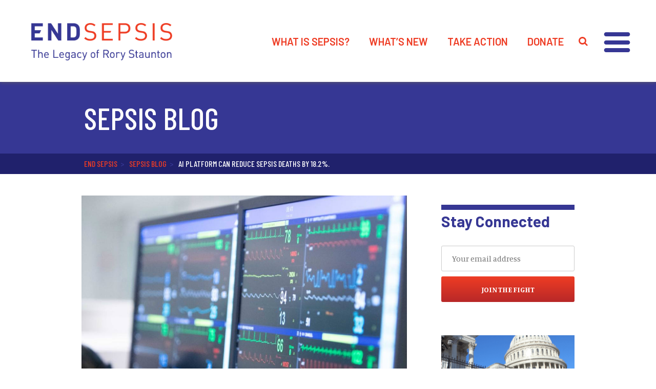

--- FILE ---
content_type: text/html; charset=UTF-8
request_url: https://www.endsepsis.org/2022/08/18/ai-platform-can-reduce-sepsis-deaths-by-18-2/
body_size: 24396
content:
<!doctype html>
<html lang="en-US">
<head>
	<!-- Google Tag Manager -->
	<script>(function(w,d,s,l,i){w[l]=w[l]||[];w[l].push({'gtm.start':
	new Date().getTime(),event:'gtm.js'});var f=d.getElementsByTagName(s)[0],
	j=d.createElement(s),dl=l!='dataLayer'?'&l='+l:'';j.async=true;j.src=
	'https://www.googletagmanager.com/gtm.js?id='+i+dl;f.parentNode.insertBefore(j,f);
	})(window,document,'script','dataLayer','GTM-TFBPCWS');</script>
	<!-- End Google Tag Manager -->
	
	<meta charset="UTF-8">
	<meta name="viewport" content="width=device-width, initial-scale=1">
	<link rel="profile" href="https://gmpg.org/xfn/11">
	<link href="https://fonts.googleapis.com/css?family=Barlow:300,400,500,600,700|Open+Sans:300,400,700|Barlow+Condensed:300,400,500,600,700|Manuale:400,400i,500,500i,600,700" rel="stylesheet">
	<link rel="stylesheet" href="https://use.fontawesome.com/releases/v5.3.1/css/all.css" integrity="sha384-mzrmE5qonljUremFsqc01SB46JvROS7bZs3IO2EmfFsd15uHvIt+Y8vEf7N7fWAU" crossorigin="anonymous">
	<link href="https://unpkg.com/aos@2.3.1/dist/aos.css" rel="stylesheet">
	<script src="https://unpkg.com/aos@2.3.1/dist/aos.js"></script>
	<script type="text/javascript">
	function init() {
		window.addEventListener('scroll', function(e){
			var distanceY = window.pageYOffset || document.documentElement.scrollTop,
				shrinkOn = 150,
				body = document.querySelector("body");
			if (distanceY > shrinkOn) {
				classie.add(body,"smaller");
			} else {
				if (classie.has(body,"smaller")) {
					classie.remove(body,"smaller");
				}
			}
		});
	}
	window.onload = init();
	</script>
	
	<meta name='robots' content='index, follow, max-image-preview:large, max-snippet:-1, max-video-preview:-1' />
<meta name="dlm-version" content="5.1.6">
	<!-- This site is optimized with the Yoast SEO plugin v26.7 - https://yoast.com/wordpress/plugins/seo/ -->
	<title>AI Platform can Reduce Sepsis Deaths by 18.2%. - End Sepsis</title>
	<link rel="canonical" href="https://www.endsepsis.org/2022/08/18/ai-platform-can-reduce-sepsis-deaths-by-18-2/" />
	<meta property="og:locale" content="en_US" />
	<meta property="og:type" content="article" />
	<meta property="og:title" content="AI Platform can Reduce Sepsis Deaths by 18.2%. - End Sepsis" />
	<meta property="og:description" content="In an extraordinary breakthrough for sepsis care around the world, a new AI platform has been shown to reduce sepsis deaths by 18.2%. To put this figure in perspective, that&#8217;s 49,140 lives saved each year. The software monitors patient data and alerts clinicians when it spots early signs of potential sepsis. END SEPSIS is thrilled [&hellip;]" />
	<meta property="og:url" content="https://www.endsepsis.org/2022/08/18/ai-platform-can-reduce-sepsis-deaths-by-18-2/" />
	<meta property="og:site_name" content="End Sepsis" />
	<meta property="article:publisher" content="https://www.facebook.com/EndSepsis/" />
	<meta property="article:published_time" content="2022-08-18T19:23:51+00:00" />
	<meta property="article:modified_time" content="2023-07-05T20:09:35+00:00" />
	<meta property="og:image" content="https://www.endsepsis.org/wp-content/uploads/2022/08/NEW-End-Sepsis-Blog-Dimensions-2.jpg" />
	<meta property="og:image:width" content="1024" />
	<meta property="og:image:height" content="694" />
	<meta property="og:image:type" content="image/jpeg" />
	<meta name="author" content="Sabine Horner" />
	<meta name="twitter:card" content="summary_large_image" />
	<meta name="twitter:creator" content="@endsepsis" />
	<meta name="twitter:site" content="@endsepsis" />
	<meta name="twitter:label1" content="Written by" />
	<meta name="twitter:data1" content="Sabine Horner" />
	<meta name="twitter:label2" content="Est. reading time" />
	<meta name="twitter:data2" content="1 minute" />
	<script type="application/ld+json" class="yoast-schema-graph">{"@context":"https://schema.org","@graph":[{"@type":"Article","@id":"https://www.endsepsis.org/2022/08/18/ai-platform-can-reduce-sepsis-deaths-by-18-2/#article","isPartOf":{"@id":"https://www.endsepsis.org/2022/08/18/ai-platform-can-reduce-sepsis-deaths-by-18-2/"},"author":{"name":"Sabine Horner","@id":"https://www.endsepsis.org/#/schema/person/80db6560555d75208c9bd4228c7c14cd"},"headline":"AI Platform can Reduce Sepsis Deaths by 18.2%.","datePublished":"2022-08-18T19:23:51+00:00","dateModified":"2023-07-05T20:09:35+00:00","mainEntityOfPage":{"@id":"https://www.endsepsis.org/2022/08/18/ai-platform-can-reduce-sepsis-deaths-by-18-2/"},"wordCount":164,"commentCount":0,"publisher":{"@id":"https://www.endsepsis.org/#organization"},"image":{"@id":"https://www.endsepsis.org/2022/08/18/ai-platform-can-reduce-sepsis-deaths-by-18-2/#primaryimage"},"thumbnailUrl":"https://www.endsepsis.org/wp-content/uploads/2022/08/NEW-End-Sepsis-Blog-Dimensions-2.jpg","articleSection":["Sepsis Blog"],"inLanguage":"en-US"},{"@type":"WebPage","@id":"https://www.endsepsis.org/2022/08/18/ai-platform-can-reduce-sepsis-deaths-by-18-2/","url":"https://www.endsepsis.org/2022/08/18/ai-platform-can-reduce-sepsis-deaths-by-18-2/","name":"AI Platform can Reduce Sepsis Deaths by 18.2%. - End Sepsis","isPartOf":{"@id":"https://www.endsepsis.org/#website"},"primaryImageOfPage":{"@id":"https://www.endsepsis.org/2022/08/18/ai-platform-can-reduce-sepsis-deaths-by-18-2/#primaryimage"},"image":{"@id":"https://www.endsepsis.org/2022/08/18/ai-platform-can-reduce-sepsis-deaths-by-18-2/#primaryimage"},"thumbnailUrl":"https://www.endsepsis.org/wp-content/uploads/2022/08/NEW-End-Sepsis-Blog-Dimensions-2.jpg","datePublished":"2022-08-18T19:23:51+00:00","dateModified":"2023-07-05T20:09:35+00:00","breadcrumb":{"@id":"https://www.endsepsis.org/2022/08/18/ai-platform-can-reduce-sepsis-deaths-by-18-2/#breadcrumb"},"inLanguage":"en-US","potentialAction":[{"@type":"ReadAction","target":["https://www.endsepsis.org/2022/08/18/ai-platform-can-reduce-sepsis-deaths-by-18-2/"]}]},{"@type":"ImageObject","inLanguage":"en-US","@id":"https://www.endsepsis.org/2022/08/18/ai-platform-can-reduce-sepsis-deaths-by-18-2/#primaryimage","url":"https://www.endsepsis.org/wp-content/uploads/2022/08/NEW-End-Sepsis-Blog-Dimensions-2.jpg","contentUrl":"https://www.endsepsis.org/wp-content/uploads/2022/08/NEW-End-Sepsis-Blog-Dimensions-2.jpg","width":1024,"height":694,"caption":"AI platforms sepsis"},{"@type":"BreadcrumbList","@id":"https://www.endsepsis.org/2022/08/18/ai-platform-can-reduce-sepsis-deaths-by-18-2/#breadcrumb","itemListElement":[{"@type":"ListItem","position":1,"name":"Home","item":"https://www.endsepsis.org/"},{"@type":"ListItem","position":2,"name":"AI Platform can Reduce Sepsis Deaths by 18.2%."}]},{"@type":"WebSite","@id":"https://www.endsepsis.org/#website","url":"https://www.endsepsis.org/","name":"End Sepsis","description":"It stops with us.","publisher":{"@id":"https://www.endsepsis.org/#organization"},"potentialAction":[{"@type":"SearchAction","target":{"@type":"EntryPoint","urlTemplate":"https://www.endsepsis.org/?s={search_term_string}"},"query-input":{"@type":"PropertyValueSpecification","valueRequired":true,"valueName":"search_term_string"}}],"inLanguage":"en-US"},{"@type":"Organization","@id":"https://www.endsepsis.org/#organization","name":"End Sepsis","url":"https://www.endsepsis.org/","logo":{"@type":"ImageObject","inLanguage":"en-US","@id":"https://www.endsepsis.org/#/schema/logo/image/","url":"https://www.endsepsis.org/wp-content/uploads/2019/11/ES_logo.png","contentUrl":"https://www.endsepsis.org/wp-content/uploads/2019/11/ES_logo.png","width":660,"height":176,"caption":"End Sepsis"},"image":{"@id":"https://www.endsepsis.org/#/schema/logo/image/"},"sameAs":["https://www.facebook.com/EndSepsis/","https://x.com/endsepsis","https://www.instagram.com/endsepsis/"]},{"@type":"Person","@id":"https://www.endsepsis.org/#/schema/person/80db6560555d75208c9bd4228c7c14cd","name":"Sabine Horner","image":{"@type":"ImageObject","inLanguage":"en-US","@id":"https://www.endsepsis.org/#/schema/person/image/","url":"https://secure.gravatar.com/avatar/53eeacda25475e28160d24388661fe5ed043444921f96cb5367b1d610575e81d?s=96&d=mm&r=g","contentUrl":"https://secure.gravatar.com/avatar/53eeacda25475e28160d24388661fe5ed043444921f96cb5367b1d610575e81d?s=96&d=mm&r=g","caption":"Sabine Horner"},"url":"https://www.endsepsis.org/author/sabinehorner/"}]}</script>
	<!-- / Yoast SEO plugin. -->


<link rel='dns-prefetch' href='//www.endsepsis.org' />
<link rel='dns-prefetch' href='//static.addtoany.com' />
<link rel='dns-prefetch' href='//js.stripe.com' />
<link rel='dns-prefetch' href='//fonts.googleapis.com' />
<link rel='dns-prefetch' href='//www.googletagmanager.com' />
<link rel="alternate" type="application/rss+xml" title="End Sepsis &raquo; Feed" href="https://www.endsepsis.org/feed/" />
<link rel="alternate" title="oEmbed (JSON)" type="application/json+oembed" href="https://www.endsepsis.org/wp-json/oembed/1.0/embed?url=https%3A%2F%2Fwww.endsepsis.org%2F2022%2F08%2F18%2Fai-platform-can-reduce-sepsis-deaths-by-18-2%2F" />
<link rel="alternate" title="oEmbed (XML)" type="text/xml+oembed" href="https://www.endsepsis.org/wp-json/oembed/1.0/embed?url=https%3A%2F%2Fwww.endsepsis.org%2F2022%2F08%2F18%2Fai-platform-can-reduce-sepsis-deaths-by-18-2%2F&#038;format=xml" />
		<style>
			.lazyload,
			.lazyloading {
				max-width: 100%;
			}
		</style>
		<style type="text/css">
.archive #nav-above,
					.archive #nav-below,
					.search #nav-above,
					.search #nav-below,
					.blog #nav-below, 
					.blog #nav-above, 
					.navigation.paging-navigation, 
					.navigation.pagination,
					.pagination.paging-pagination, 
					.pagination.pagination, 
					.pagination.loop-pagination, 
					.bicubic-nav-link, 
					#page-nav, 
					.camp-paging, 
					#reposter_nav-pages, 
					.unity-post-pagination, 
					.wordpost_content .nav_post_link { 
						display: none !important; 
					}
					.single-gallery .pagination.gllrpr_pagination {
						display: block !important; 
					}</style>
		
	<style id='wp-img-auto-sizes-contain-inline-css' type='text/css'>
img:is([sizes=auto i],[sizes^="auto," i]){contain-intrinsic-size:3000px 1500px}
/*# sourceURL=wp-img-auto-sizes-contain-inline-css */
</style>
<link rel='stylesheet' id='formidable-css' href='https://www.endsepsis.org/wp-content/plugins/formidable/css/formidableforms.css?ver=117505' type='text/css' media='all' />
<link rel='stylesheet' id='givewp-campaign-blocks-fonts-css' href='https://fonts.googleapis.com/css2?family=Inter%3Awght%40400%3B500%3B600%3B700&#038;display=swap&#038;ver=6.9' type='text/css' media='all' />
<link rel='stylesheet' id='wp-components-css' href='https://www.endsepsis.org/wp-includes/css/dist/components/style.min.css?ver=31c186f16d4c49e725a8c974b8139247' type='text/css' media='all' />
<link rel='stylesheet' id='wp-preferences-css' href='https://www.endsepsis.org/wp-includes/css/dist/preferences/style.min.css?ver=31c186f16d4c49e725a8c974b8139247' type='text/css' media='all' />
<link rel='stylesheet' id='wp-block-editor-css' href='https://www.endsepsis.org/wp-includes/css/dist/block-editor/style.min.css?ver=31c186f16d4c49e725a8c974b8139247' type='text/css' media='all' />
<link rel='stylesheet' id='popup-maker-block-library-style-css' href='https://www.endsepsis.org/wp-content/plugins/popup-maker/dist/packages/block-library-style.css?ver=dbea705cfafe089d65f1' type='text/css' media='all' />
<link rel='stylesheet' id='bb-tcs-editor-style-shared-css' href='https://www.endsepsis.org/wp-content/custom-css/editor-style-shared.css' type='text/css' media='all' />
<link rel='stylesheet' id='contact-form-7-css' href='https://www.endsepsis.org/wp-content/plugins/contact-form-7/includes/css/styles.css?ver=6.1.4' type='text/css' media='all' />
<link rel='stylesheet' id='pmpro_frontend_base-css' href='https://www.endsepsis.org/wp-content/plugins/paid-memberships-pro/css/frontend/base.css?ver=3.6.4' type='text/css' media='all' />
<link rel='stylesheet' id='pmpro_frontend_variation_1-css' href='https://www.endsepsis.org/wp-content/plugins/paid-memberships-pro/css/frontend/variation_1.css?ver=3.6.4' type='text/css' media='all' />
<link rel='stylesheet' id='wpsm_ac-font-awesome-front-css' href='https://www.endsepsis.org/wp-content/plugins/responsive-accordion-and-collapse/css/font-awesome/css/font-awesome.min.css?ver=31c186f16d4c49e725a8c974b8139247' type='text/css' media='all' />
<link rel='stylesheet' id='wpsm_ac_bootstrap-front-css' href='https://www.endsepsis.org/wp-content/plugins/responsive-accordion-and-collapse/css/bootstrap-front.css?ver=31c186f16d4c49e725a8c974b8139247' type='text/css' media='all' />
<link rel='stylesheet' id='SFSImainCss-css' href='https://www.endsepsis.org/wp-content/plugins/ultimate-social-media-icons/css/sfsi-style.css?ver=2.9.6' type='text/css' media='all' />
<link rel='stylesheet' id='give-styles-css' href='https://www.endsepsis.org/wp-content/plugins/give/build/assets/dist/css/give.css?ver=4.13.2' type='text/css' media='all' />
<link rel='stylesheet' id='give-donation-summary-style-frontend-css' href='https://www.endsepsis.org/wp-content/plugins/give/build/assets/dist/css/give-donation-summary.css?ver=4.13.2' type='text/css' media='all' />
<link rel='stylesheet' id='givewp-design-system-foundation-css' href='https://www.endsepsis.org/wp-content/plugins/give/build/assets/dist/css/design-system/foundation.css?ver=1.2.0' type='text/css' media='all' />
<link rel='stylesheet' id='give-fee-recovery-css' href='https://www.endsepsis.org/wp-content/plugins/give-fee-recovery/assets/css/give-fee-recovery-frontend.min.css?ver=2.3.6' type='text/css' media='all' />
<link rel='stylesheet' id='give_ffm_frontend_styles-css' href='https://www.endsepsis.org/wp-content/plugins/give-form-field-manager/assets/dist/css/give-ffm-frontend.css?ver=3.2.1' type='text/css' media='all' />
<link rel='stylesheet' id='give_ffm_datepicker_styles-css' href='https://www.endsepsis.org/wp-content/plugins/give-form-field-manager/assets/dist/css/give-ffm-datepicker.css?ver=3.2.1' type='text/css' media='all' />
<link rel='stylesheet' id='give-tributes-css' href='https://www.endsepsis.org/wp-content/plugins/give-tributes/assets/css/give-tributes-public.min.css?ver=2.3.0' type='text/css' media='all' />
<link rel='stylesheet' id='email-before-download-css' href='https://www.endsepsis.org/wp-content/plugins/email-before-download/public/css/email-before-download-public.css?ver=31c186f16d4c49e725a8c974b8139247.8' type='text/css' media='all' />
<link rel='stylesheet' id='give_recurring_css-css' href='https://www.endsepsis.org/wp-content/plugins/give-recurring/assets/css/give-recurring.min.css?ver=2.16.0' type='text/css' media='all' />
<link rel='stylesheet' id='end-sepsis-style-css' href='https://www.endsepsis.org/wp-content/themes/end-sepsis/style.css?ver=31c186f16d4c49e725a8c974b8139247' type='text/css' media='all' />
<link rel='stylesheet' id='recent-posts-widget-with-thumbnails-public-style-css' href='https://www.endsepsis.org/wp-content/plugins/recent-posts-widget-with-thumbnails/public.css?ver=7.1.1' type='text/css' media='all' />
<link rel='stylesheet' id='mm-compiled-options-mobmenu-css' href='https://www.endsepsis.org/wp-content/uploads/dynamic-mobmenu.css?ver=2.8.8-736' type='text/css' media='all' />
<link rel='stylesheet' id='mm-google-webfont-dosis-css' href='//fonts.googleapis.com/css?family=Dosis%3Ainherit%2C400&#038;subset=latin%2Clatin-ext&#038;ver=6.9' type='text/css' media='all' />
<link rel='stylesheet' id='msl-main-css' href='https://www.endsepsis.org/wp-content/plugins/master-slider/public/assets/css/masterslider.main.css?ver=3.11.0' type='text/css' media='all' />
<link rel='stylesheet' id='msl-custom-css' href='https://www.endsepsis.org/wp-content/uploads/master-slider/custom.css?ver=16.9' type='text/css' media='all' />
<link rel='stylesheet' id='addtoany-css' href='https://www.endsepsis.org/wp-content/plugins/add-to-any/addtoany.min.css?ver=1.16' type='text/css' media='all' />
<style id='addtoany-inline-css' type='text/css'>
.a2a_svg { border-radius: 0 !important; }
/*# sourceURL=addtoany-inline-css */
</style>
<link rel='stylesheet' id='cssmobmenu-icons-css' href='https://www.endsepsis.org/wp-content/plugins/mobile-menu/includes/css/mobmenu-icons.css?ver=31c186f16d4c49e725a8c974b8139247' type='text/css' media='all' />
<link rel='stylesheet' id='cssmobmenu-css' href='https://www.endsepsis.org/wp-content/plugins/mobile-menu/includes/css/mobmenu.css?ver=2.8.8' type='text/css' media='all' />
<link rel='stylesheet' id='sti-style-css' href='https://www.endsepsis.org/wp-content/plugins/share-this-image/assets/css/sti.min.css?ver=2.10' type='text/css' media='all' />
<link rel='stylesheet' id='wp-paginate-css' href='https://www.endsepsis.org/wp-content/plugins/wp-paginate/css/wp-paginate.css?ver=2.2.4' type='text/css' media='screen' />
<script type="text/javascript" src="https://www.endsepsis.org/wp-includes/js/jquery/jquery.min.js?ver=3.7.1" id="jquery-core-js"></script>
<script type="text/javascript" src="https://www.endsepsis.org/wp-includes/js/jquery/jquery-migrate.min.js?ver=3.4.1" id="jquery-migrate-js"></script>
<script type="text/javascript" src="https://www.endsepsis.org/wp-includes/js/jquery/ui/core.min.js?ver=1.13.3" id="jquery-ui-core-js"></script>
<script type="text/javascript" src="https://www.endsepsis.org/wp-includes/js/jquery/ui/datepicker.min.js?ver=1.13.3" id="jquery-ui-datepicker-js"></script>
<script type="text/javascript" id="jquery-ui-datepicker-js-after">
/* <![CDATA[ */
jQuery(function(jQuery){jQuery.datepicker.setDefaults({"closeText":"Close","currentText":"Today","monthNames":["January","February","March","April","May","June","July","August","September","October","November","December"],"monthNamesShort":["Jan","Feb","Mar","Apr","May","Jun","Jul","Aug","Sep","Oct","Nov","Dec"],"nextText":"Next","prevText":"Previous","dayNames":["Sunday","Monday","Tuesday","Wednesday","Thursday","Friday","Saturday"],"dayNamesShort":["Sun","Mon","Tue","Wed","Thu","Fri","Sat"],"dayNamesMin":["S","M","T","W","T","F","S"],"dateFormat":"MM d, yy","firstDay":1,"isRTL":false});});
//# sourceURL=jquery-ui-datepicker-js-after
/* ]]> */
</script>
<script type="text/javascript" src="https://www.endsepsis.org/wp-includes/js/jquery/ui/mouse.min.js?ver=1.13.3" id="jquery-ui-mouse-js"></script>
<script type="text/javascript" src="https://www.endsepsis.org/wp-includes/js/jquery/ui/slider.min.js?ver=1.13.3" id="jquery-ui-slider-js"></script>
<script type="text/javascript" src="https://www.endsepsis.org/wp-includes/js/clipboard.min.js?ver=2.0.11" id="clipboard-js"></script>
<script type="text/javascript" src="https://www.endsepsis.org/wp-includes/js/plupload/moxie.min.js?ver=1.3.5.1" id="moxiejs-js"></script>
<script type="text/javascript" src="https://www.endsepsis.org/wp-includes/js/plupload/plupload.min.js?ver=2.1.9" id="plupload-js"></script>
<script type="text/javascript" src="https://www.endsepsis.org/wp-includes/js/underscore.min.js?ver=1.13.7" id="underscore-js"></script>
<script type="text/javascript" src="https://www.endsepsis.org/wp-includes/js/dist/dom-ready.min.js?ver=f77871ff7694fffea381" id="wp-dom-ready-js"></script>
<script type="text/javascript" src="https://www.endsepsis.org/wp-includes/js/dist/hooks.min.js?ver=dd5603f07f9220ed27f1" id="wp-hooks-js"></script>
<script type="text/javascript" src="https://www.endsepsis.org/wp-includes/js/dist/i18n.min.js?ver=c26c3dc7bed366793375" id="wp-i18n-js"></script>
<script type="text/javascript" id="wp-i18n-js-after">
/* <![CDATA[ */
wp.i18n.setLocaleData( { 'text direction\u0004ltr': [ 'ltr' ] } );
//# sourceURL=wp-i18n-js-after
/* ]]> */
</script>
<script type="text/javascript" src="https://www.endsepsis.org/wp-includes/js/dist/a11y.min.js?ver=cb460b4676c94bd228ed" id="wp-a11y-js"></script>
<script type="text/javascript" id="plupload-handlers-js-extra">
/* <![CDATA[ */
var pluploadL10n = {"queue_limit_exceeded":"You have attempted to queue too many files.","file_exceeds_size_limit":"%s exceeds the maximum upload size for this site.","zero_byte_file":"This file is empty. Please try another.","invalid_filetype":"This file cannot be processed by the web server.","not_an_image":"This file is not an image. Please try another.","image_memory_exceeded":"Memory exceeded. Please try another smaller file.","image_dimensions_exceeded":"This is larger than the maximum size. Please try another.","default_error":"An error occurred in the upload. Please try again later.","missing_upload_url":"There was a configuration error. Please contact the server administrator.","upload_limit_exceeded":"You may only upload 1 file.","http_error":"Unexpected response from the server. The file may have been uploaded successfully. Check in the Media Library or reload the page.","http_error_image":"The server cannot process the image. This can happen if the server is busy or does not have enough resources to complete the task. Uploading a smaller image may help. Suggested maximum size is 2560 pixels.","upload_failed":"Upload failed.","big_upload_failed":"Please try uploading this file with the %1$sbrowser uploader%2$s.","big_upload_queued":"%s exceeds the maximum upload size for the multi-file uploader when used in your browser.","io_error":"IO error.","security_error":"Security error.","file_cancelled":"File canceled.","upload_stopped":"Upload stopped.","dismiss":"Dismiss","crunching":"Crunching\u2026","deleted":"moved to the Trash.","error_uploading":"\u201c%s\u201d has failed to upload.","unsupported_image":"This image cannot be displayed in a web browser. For best results convert it to JPEG before uploading.","noneditable_image":"The web server cannot generate responsive image sizes for this image. Convert it to JPEG or PNG before uploading.","file_url_copied":"The file URL has been copied to your clipboard"};
//# sourceURL=plupload-handlers-js-extra
/* ]]> */
</script>
<script type="text/javascript" src="https://www.endsepsis.org/wp-includes/js/plupload/handlers.min.js?ver=31c186f16d4c49e725a8c974b8139247" id="plupload-handlers-js"></script>
<script type="text/javascript" id="give_ffm_frontend-js-extra">
/* <![CDATA[ */
var give_ffm_frontend = {"ajaxurl":"https://www.endsepsis.org/wp-admin/admin-ajax.php","error_message":"Please complete all required fields","submit_button_text":"Donate Now","nonce":"5687f09bbb","confirmMsg":"Are you sure?","i18n":{"timepicker":{"choose_time":"Choose Time","time":"Time","hour":"Hour","minute":"Minute","second":"Second","done":"Done","now":"Now"},"repeater":{"max_rows":"You have added the maximum number of fields allowed."}},"plupload":{"url":"https://www.endsepsis.org/wp-admin/admin-ajax.php?nonce=6f320c0687","flash_swf_url":"https://www.endsepsis.org/wp-includes/js/plupload/plupload.flash.swf","filters":[{"title":"Allowed Files","extensions":"*"}],"multipart":true,"urlstream_upload":true}};
//# sourceURL=give_ffm_frontend-js-extra
/* ]]> */
</script>
<script type="text/javascript" src="https://www.endsepsis.org/wp-content/plugins/give-form-field-manager/assets/dist/js/give-ffm-frontend.js?ver=3.2.1" id="give_ffm_frontend-js"></script>
<script type="text/javascript" id="give-tributes-common-js-extra">
/* <![CDATA[ */
var give_tributes_common_vars = {"give_tribute_characters_left":"Characters left","ajax_url":"https://www.endsepsis.org/wp-admin/admin-ajax.php","give_tribute_receipt_limit_exceed":"Sorry! You cannot add notify people more than 5."};
//# sourceURL=give-tributes-common-js-extra
/* ]]> */
</script>
<script type="text/javascript" src="https://www.endsepsis.org/wp-content/plugins/give-tributes/assets/js/give-tributes-common.min.js?ver=2.3.0" id="give-tributes-common-js"></script>
<script type="text/javascript" id="addtoany-core-js-before">
/* <![CDATA[ */
window.a2a_config=window.a2a_config||{};a2a_config.callbacks=[];a2a_config.overlays=[];a2a_config.templates={};
var a2a_config = a2a_config || {};
a2a_config.templates = a2a_config.templates || {};

a2a_config.menu_type = "mail";
a2a_config.templates.email = {
    subject: "Check this out: ${title}",
    body: "Click the link:\n${link}"
};

//# sourceURL=addtoany-core-js-before
/* ]]> */
</script>
<script type="text/javascript" defer src="https://static.addtoany.com/menu/page.js" id="addtoany-core-js"></script>
<script type="text/javascript" defer src="https://www.endsepsis.org/wp-content/plugins/add-to-any/addtoany.min.js?ver=1.1" id="addtoany-jquery-js"></script>
<script type="text/javascript" id="give-stripe-js-js-extra">
/* <![CDATA[ */
var give_stripe_vars = {"zero_based_currency":"","zero_based_currencies_list":["JPY","KRW","CLP","ISK","BIF","DJF","GNF","KHR","KPW","LAK","LKR","MGA","MZN","VUV"],"sitename":"End Sepsis","checkoutBtnTitle":"Donate","publishable_key":"pk_live_SMtnnvlq4TpJelMdklNha8iD","checkout_image":"","checkout_address":"on","checkout_processing_text":"Donation Processing...","give_version":"4.13.2","cc_fields_format":"multi","card_number_placeholder_text":"Card Number","card_cvc_placeholder_text":"CVC","donate_button_text":"Donate Now","element_font_styles":{"cssSrc":false},"element_base_styles":{"color":"#32325D","fontWeight":500,"fontSize":"16px","fontSmoothing":"antialiased","::placeholder":{"color":"#222222"},":-webkit-autofill":{"color":"#e39f48"}},"element_complete_styles":{},"element_empty_styles":{},"element_invalid_styles":{},"float_labels":"","base_country":"US","preferred_locale":"en","stripe_card_update":"","stripe_becs_update":""};
//# sourceURL=give-stripe-js-js-extra
/* ]]> */
</script>
<script type="text/javascript" src="https://js.stripe.com/v3/?ver=4.13.2" id="give-stripe-js-js"></script>
<script type="text/javascript" src="https://www.endsepsis.org/wp-content/plugins/give/build/assets/dist/js/give-stripe.js?ver=4.13.2" id="give-stripe-onpage-js-js"></script>
<script type="text/javascript" id="give-js-extra">
/* <![CDATA[ */
var give_global_vars = {"ajaxurl":"https://www.endsepsis.org/wp-admin/admin-ajax.php","checkout_nonce":"050f2162d4","currency":"USD","currency_sign":"$","currency_pos":"before","thousands_separator":",","decimal_separator":".","no_gateway":"Please select a payment method.","bad_minimum":"The minimum custom donation amount for this form is","bad_maximum":"The maximum custom donation amount for this form is","general_loading":"Loading...","purchase_loading":"Please Wait...","textForOverlayScreen":"\u003Ch3\u003EProcessing...\u003C/h3\u003E\u003Cp\u003EThis will only take a second!\u003C/p\u003E","number_decimals":"2","is_test_mode":"","give_version":"4.13.2","magnific_options":{"main_class":"give-modal","close_on_bg_click":false},"form_translation":{"payment-mode":"Please select payment mode.","give_first":"Please enter your first name.","give_last":"Please enter your last name.","give_email":"Please enter a valid email address.","give_user_login":"Invalid email address or username.","give_user_pass":"Enter a password.","give_user_pass_confirm":"Enter the password confirmation.","give_agree_to_terms":"You must agree to the terms and conditions."},"confirm_email_sent_message":"Please check your email and click on the link to access your complete donation history.","ajax_vars":{"ajaxurl":"https://www.endsepsis.org/wp-admin/admin-ajax.php","ajaxNonce":"7f680baa01","loading":"Loading","select_option":"Please select an option","default_gateway":"stripe","permalinks":"1","number_decimals":2},"cookie_hash":"a3aa2dc71c729036ee0a381796df19bf","session_nonce_cookie_name":"wp-give_session_reset_nonce_a3aa2dc71c729036ee0a381796df19bf","session_cookie_name":"wp-give_session_a3aa2dc71c729036ee0a381796df19bf","delete_session_nonce_cookie":"0"};
var giveApiSettings = {"root":"https://www.endsepsis.org/wp-json/give-api/v2/","rest_base":"give-api/v2"};
//# sourceURL=give-js-extra
/* ]]> */
</script>
<script type="text/javascript" src="https://www.endsepsis.org/wp-content/plugins/give/build/assets/dist/js/give.js?ver=8540f4f50a2032d9c5b5" id="give-js"></script>
<script type="text/javascript" id="give-fee-recovery-js-extra">
/* <![CDATA[ */
var give_fee_recovery_object = {"give_fee_zero_based_currency":"[\"JPY\",\"KRW\",\"CLP\",\"ISK\",\"BIF\",\"DJF\",\"GNF\",\"KHR\",\"KPW\",\"LAK\",\"LKR\",\"MGA\",\"MZN\",\"VUV\"]"};
//# sourceURL=give-fee-recovery-js-extra
/* ]]> */
</script>
<script type="text/javascript" src="https://www.endsepsis.org/wp-content/plugins/give-fee-recovery/assets/js/give-fee-recovery-public.min.js?ver=2.3.6" id="give-fee-recovery-js"></script>
<script type="text/javascript" src="https://www.endsepsis.org/wp-content/plugins/give-tributes/assets/js/give-tributes-public.min.js?ver=2.3.0" id="give-tributes-js"></script>
<script type="text/javascript" id="give_recurring_script-js-extra">
/* <![CDATA[ */
var Give_Recurring_Vars = {"email_access":"1","pretty_intervals":{"1":"Every","2":"Every two","3":"Every three","4":"Every four","5":"Every five","6":"Every six"},"pretty_periods":{"day":"Daily","week":"Weekly","month":"Monthly","quarter":"Quarterly","half-year":"Semi-Annually","year":"Yearly"},"messages":{"daily_forbidden":"The selected payment method does not support daily recurring giving. Please select another payment method or supported giving frequency.","confirm_cancel":"Are you sure you want to cancel this subscription?"},"multi_level_message_pre_text":"You have chosen to donate"};
//# sourceURL=give_recurring_script-js-extra
/* ]]> */
</script>
<script type="text/javascript" src="https://www.endsepsis.org/wp-content/plugins/give-recurring/assets/js/give-recurring.min.js?ver=2.16.0" id="give_recurring_script-js"></script>
<script type="text/javascript" src="https://www.endsepsis.org/wp-content/plugins/mobile-menu/includes/js/mobmenu.js?ver=2.8.8" id="mobmenujs-js"></script>
<script></script><link rel="https://api.w.org/" href="https://www.endsepsis.org/wp-json/" /><link rel="alternate" title="JSON" type="application/json" href="https://www.endsepsis.org/wp-json/wp/v2/posts/41079" /><link rel="EditURI" type="application/rsd+xml" title="RSD" href="https://www.endsepsis.org/xmlrpc.php?rsd" />
<meta name="generator" content="Site Kit by Google 1.170.0" /><script>var ms_grabbing_curosr = 'https://www.endsepsis.org/wp-content/plugins/master-slider/public/assets/css/common/grabbing.cur', ms_grab_curosr = 'https://www.endsepsis.org/wp-content/plugins/master-slider/public/assets/css/common/grab.cur';</script>
<meta name="generator" content="MasterSlider 3.11.0 - Responsive Touch Image Slider | avt.li/msf" />
<style id="pmpro_colors">:root {
	--pmpro--color--base: #ffffff;
	--pmpro--color--contrast: #222222;
	--pmpro--color--accent: #0c3d54;
	--pmpro--color--accent--variation: hsl( 199,75%,28.5% );
	--pmpro--color--border--variation: hsl( 0,0%,91% );
}</style><meta name="follow.[base64]" content="U45RsrA1FGzYEpYUsrQb"/><style>
.vc_btn3-color-REDES { background-color: #E6462C!important; color: #FFF!important; }
.vc_btn3-color-WHITEES { background-color: #FFF!important; color: #E6462C!important; }
.vc_btn3-color-WHITEES { background-color: #FFF!important; color: #E6462C!important; }
</style>
<meta name="generator" content="Give v4.13.2" />
<script>document.documentElement.className += " js";</script>
		<script>
			document.documentElement.className = document.documentElement.className.replace('no-js', 'js');
		</script>
				<style>
			.no-js img.lazyload {
				display: none;
			}

			figure.wp-block-image img.lazyloading {
				min-width: 150px;
			}

			.lazyload,
			.lazyloading {
				--smush-placeholder-width: 100px;
				--smush-placeholder-aspect-ratio: 1/1;
				width: var(--smush-image-width, var(--smush-placeholder-width)) !important;
				aspect-ratio: var(--smush-image-aspect-ratio, var(--smush-placeholder-aspect-ratio)) !important;
			}

						.lazyload, .lazyloading {
				opacity: 0;
			}

			.lazyloaded {
				opacity: 1;
				transition: opacity 400ms;
				transition-delay: 0ms;
			}

					</style>
		<meta name="generator" content="Powered by WPBakery Page Builder - drag and drop page builder for WordPress."/>
<link rel="preconnect" href="https://fonts.googleapis.com">
<link rel="preconnect" href="https://fonts.gstatic.com" crossorigin>
<link href="https://fonts.googleapis.com/css2?family=Roboto&display=swap" rel="stylesheet">


<link rel="preconnect" href="https://fonts.googleapis.com">
<link rel="preconnect" href="https://fonts.gstatic.com" crossorigin>
<link href="https://fonts.googleapis.com/css2?family=Barlow&display=swap" rel="stylesheet"><link rel="icon" href="https://www.endsepsis.org/wp-content/uploads/2020/06/ES_favicon_b.png" sizes="32x32" />
<link rel="icon" href="https://www.endsepsis.org/wp-content/uploads/2020/06/ES_favicon_b.png" sizes="192x192" />
<link rel="apple-touch-icon" href="https://www.endsepsis.org/wp-content/uploads/2020/06/ES_favicon_b.png" />
<meta name="msapplication-TileImage" content="https://www.endsepsis.org/wp-content/uploads/2020/06/ES_favicon_b.png" />
		<style type="text/css" id="wp-custom-css">
			.mob-menu-header-holder {
    position:fixed;
	-webkit-backface-visibility: hidden;
}

.mob-icon-cancel-1:before {
    content: '\ecf2';
	color:#fff
}

.mobmenu-right-panel .mobmenu-right-bt {
    right: 10px;
}

.show-nav-right .mobmenur-container i {
	display:none;
}

.video-overlay {
	display: table !important;
  height: 100%;
  top: auto !important;
  transform: none !important;
}

.video-overlay p {
	vertical-align: middle;
	display: table-cell;
}

body, #left-col {
    color: #212121;
}

ul#blogs-home li {
    display: inline-grid;
}

ul#sponsors-home h2 {
color: #ee3c24;
    font-family: 'Barlow' condensed,sans-serif;
    font-size: 24px;
    font-style: normal;
    text-transform: uppercase;
    font-weight: 500;
    text-align: center;
}

.mc4wp-notice p {
	margin-top:-20px;
}

#ulp-layer-211 {
	padding: 40px;
	color: #20216c;
	background-color: #fff;
	text-align:center;
}

#ulp-layer-211 h4 {
	font-size: 24px;
	color: #20216c;
	text-align:center;
	font-family: barlow,sans-serif;
	font-weight:600;
}

#ulp-layer-211 p {
	color: #20216c;
	text-align:center;
	font-family: manuale,serif;
	font-size: 16px;
}

#ulp-layer-211 strong {
	color: #20216c;
	font-family: manuale,serif;
	font-weight: 600;
	font-size: 16px;
}

#ulp-layer-212 * {
    color: #20216c !important;
}

@media screen and (max-width: 700px) {

ul#stats li h3 {

    font-size: 40px;
    line-height: 15px;

}
	
	#stats-bar {
    height: 260px;
    margin-top: 1px;
    padding-top: 20px;
}
	
	ul#stats {
		margin-top:10px;
	}
	
	ul#stats li span {

    font-size: 15px;
    line-height: 22px;

}
	ul#stories-home li.share .text {
    font-size: 38px;
}
	#footer-bar img {
    width: 300px!important;
}
}

@media screen and (max-width: 800px) {
	
	html {overflow-x:hidden;}
}



.vc_btn3-color-REDES {
	font-family: 'Barlow', sans-serif;
    font-size: 22px;
    font-weight: 800;
}


.vc_btn3-color-WHITEES {
	font-family: 'Barlow', sans-serif;
    font-size: 22px;
    font-weight: 800;
}

/*
 * This is for Call to Action  
 */

#support-our-work-cta {
	width: 100%;
}

#support-our-work-cta .vc_general {
	border: none
}
#support-our-work-cta .vc_cta3_content-container {
	    display: flex;
    align-items: center;
    justify-content: center;
}

#support-our-work-cta .vc_cta3-content {
	    color: white;
    font-size: 30px;
    font-family: 'Barlow', sans-serif;
	  font-weight: 800;
}
#support-our-work-cta .vc_cta3-content p{
margin: 0;
}

#support-our-work-cta .vc_cta3-content header{ display: none}



#what-is-sepsis {
	width: 100%;
}

#what-is-sepsis .vc_general {
	border: none
}
#what-is-sepsis .vc_cta3_content-container {
	    display: flex;
    align-items: center;
    justify-content: center;
}

#what-is-sepsis .vc_cta3-content {
	  color: white;
    font-size: 30px;
    font-family: 'Barlow', sans-serif;
	  font-weight: 800;
}
#what-is-sepsis .vc_cta3-content p {
    margin: 0;
}

#what-is-sepsis .vc_cta3-content header { 
	display: none
}

/*CTA Row*/
.padding-0 {
	padding: 0!important
}

/* Force full width on pages using the Full Width No Sidebar template */
.page-template-template-fullwidth-nosidebar .content-area {
    width: 100%;
    margin: 0 auto;
}

.page-template-template-fullwidth-nosidebar .sidebar {
    display: none;
}



@media screen and (max-width: 767px) {
  .mobile-slider-fix {
    margin-top: -60px !important;
  }
}

/* Hide PMPro "Membership Information" box */
.pmpro_checkout .pmpro_checkout-box:first-of-type {
  display: none;
}


		</style>
		<noscript><style> .wpb_animate_when_almost_visible { opacity: 1; }</style></noscript>	
<link rel='stylesheet' id='popup-maker-site-css' href='//www.endsepsis.org/wp-content/uploads/pum/pum-site-styles.css?generated=1767981382&#038;ver=1.21.5' type='text/css' media='all' />
</head>

<body data-rsssl=1 class="pmpro-variation_1 wp-singular post-template-default single single-post postid-41079 single-format-standard wp-custom-logo wp-theme-end-sepsis give-recurring _masterslider _ms_version_3.11.0 pmpro-body-has-access sfsi_actvite_theme_flat_squared mob-menu-slideout-over wpb-js-composer js-comp-ver-8.2 vc_responsive">


<!-- Google Tag Manager (noscript) -->
<noscript><iframe data-src="https://www.googletagmanager.com/ns.html?id=GTM-TFBPCWS" height="0" width="0" style="display:none;visibility:hidden" src="[data-uri]" class="lazyload" data-load-mode="1"></iframe></noscript>
<!-- End Google Tag Manager (noscript) -->

<script>
  AOS.init();
</script>
<script type="text/javascript">
jQuery(function($) {
  var viewport = $('.viewport'),
    frame = viewport.find('iframe'),
    frameRatio = 16 / 9;

  $(window).on('resize', function() {
    var width = viewport.outerWidth(),
      height = viewport.outerHeight(),
      ratio = width / height,
      targetWidth = width,
      targetHeight = height;

    if (ratio > frameRatio) {
      // viewport is wider than video
      // correct the height
      targetHeight = width / frameRatio;
    } else {
      // viewport is taller than video
      // correct the width
      targetWidth = height * frameRatio;
    }

    frame.css({
      width: targetWidth,
      height: targetHeight
    });
  }).trigger('resize');
});
</script>


<style type="text/css">
.featuredgroup{
visibility: hidden;
}
.pum-content.popmake-content:focus-visible, 
.pum-content *:focus,
.pum-overlay .pum-content
{
 outline: none !important;
}
@media not all and (min-resolution:.001dpcm) { 
    @supports (-webkit-appearance:none) {
        .pum-overlay .pum-content {
            outline: none !important;
        }
    }
}
.pum-overlay .pum-content a { color:#ffffff !important; }
.pum-overlay .pum-content a:hover { text-decoration:underline !important; }
.pum-overlay .pum-content p { margin-bottom:10px !important; }
</style>

<script type="text/javascript">

/***********************************************
* Random Content Order script- (c) Dynamic Drive DHTML code library (www.dynamicdrive.com)
* Please keep this notice intact
* Visit Dynamic Drive at http://www.dynamicdrive.com/ for full source code
***********************************************/

function randomizeContent(classname){
var contents=randomizeContent.collectElementbyClass(classname)
contents.text.sort(function() {return 0.5 - Math.random();})
var tbodyref=contents.ref[0].tagName=="TR"? contents.ref[0].parentNode : new Object()
for (var i=0; i<contents.ref.length; i++){
if (tbodyref.moveRow) //if IE
tbodyref.moveRow(0, Math.round(Math.random()*(tbodyref.rows.length-1)))
else
contents.ref[i].innerHTML=contents.text[i]
contents.ref[i].style.visibility="visible"
}
}

randomizeContent.collectElementbyClass=function(classname){ //return two arrays containing elements with specified classname, plus their innerHTML content
var classnameRE=new RegExp("(^|\\s+)"+classname+"($|\\s+)", "i") //regular expression to screen for classname within element
var contentobj=new Object()
contentobj.ref=new Array() //array containing references to the participating contents
contentobj.text=new Array() //array containing participating contents' contents (innerHTML property)
var alltags=document.all? document.all : document.getElementsByTagName("*")
for (var i=0; i<alltags.length; i++){
if (typeof alltags[i].className=="string" && alltags[i].className.search(classnameRE)!=-1){
contentobj.ref[contentobj.ref.length]=alltags[i]
contentobj.text[contentobj.text.length]=alltags[i].innerHTML
}
}
return contentobj
}

</script>

<div id="page" class="site">


	<header id="masthead" class="site-header">
		<div class="site-branding">
			<a href="https://www.endsepsis.org/" class="custom-logo-link" rel="home"><img width="660" height="176" src="https://www.endsepsis.org/wp-content/uploads/2019/11/ES_logo.png" class="custom-logo" alt="End Sepsis Logo" decoding="async" fetchpriority="high" srcset="https://www.endsepsis.org/wp-content/uploads/2019/11/ES_logo.png 660w, https://www.endsepsis.org/wp-content/uploads/2019/11/ES_logo-300x80.png 300w" sizes="(max-width: 660px) 100vw, 660px" /></a>
		</div><!-- .site-branding -->

		<nav id="site-navigation" class="main-navigation">
			<div class="menu-header-quicklinks-container"><ul id="menu-header-quicklinks" class="menu"><li id="menu-item-73" class="menu-item menu-item-type-post_type menu-item-object-page menu-item-73"><a href="https://www.endsepsis.org/what-is-sepsis/">What is Sepsis?</a></li>
<li id="menu-item-47363" class="menu-item menu-item-type-post_type menu-item-object-page menu-item-47363"><a href="https://www.endsepsis.org/our-blog/">What&#8217;s New</a></li>
<li id="menu-item-49742" class="menu-item menu-item-type-post_type menu-item-object-page menu-item-49742"><a href="https://www.endsepsis.org/join-the-fight/">Take Action</a></li>
<li id="menu-item-71" class="menu-item menu-item-type-post_type menu-item-object-page menu-item-71"><a href="https://www.endsepsis.org/donate/">Donate</a></li>
</ul></div>		</nav><!-- #site-navigation -->

    <div class="header-search">
      <form action="https://www.endsepsis.org/" class="search-form" method="get" role="search">
          <input type="search" title="Search for:" name="s" value="" placeholder="Search …" class="search__field">

          <button type="submit" class="search__btn">
            <i class="fa fa-search"></i>
          </button>
      </form>

      <a href="#" class="btn-search">
        <i class="fa fa-search"></i>
        <i class="fa fa-times"></i>
      </a>
    </div><!-- /.header-search -->
	</header><!-- #masthead -->

	<div id="content" class="site-content">

	<div id="primary" class="content-area">
		<main id="main" class="site-main">
<div class="page-title"><div>Sepsis Blog</div></div>
<div class="breadcrumbs">
<div><div typeof="BreadcrumbList" vocab="https://schema.org/">
    <span property="itemListElement" typeof="ListItem"><a property="item" typeof="WebPage" title="Go to End Sepsis." href="https://www.endsepsis.org" class="home"><span property="name">End Sepsis</span></a><meta property="position" content="1"></span>&nbsp;&nbsp;<em>&gt; </em>&nbsp;&nbsp;<span property="itemListElement" typeof="ListItem"><a property="item" typeof="WebPage" title="Go to the Sepsis Blog category archives." href="https://www.endsepsis.org/category/sepsis-blog/" class="taxonomy category"><span property="name">Sepsis Blog</span></a><meta property="position" content="2"></span>&nbsp;&nbsp;<em>&gt; </em>&nbsp;&nbsp;<span property="itemListElement" typeof="ListItem"><span property="name">AI Platform can Reduce Sepsis Deaths by 18.2%.</span><meta property="position" content="3"></span></div></div></div>

<div id="page-wrapper">
<div id="left-col">
<img width="1024" height="694" data-src="https://www.endsepsis.org/wp-content/uploads/2022/08/NEW-End-Sepsis-Blog-Dimensions-2.jpg" class="attachment-Large size-Large wp-post-image lazyload" alt="AI platforms sepsis" decoding="async" data-srcset="https://www.endsepsis.org/wp-content/uploads/2022/08/NEW-End-Sepsis-Blog-Dimensions-2.jpg 1024w, https://www.endsepsis.org/wp-content/uploads/2022/08/NEW-End-Sepsis-Blog-Dimensions-2-300x203.jpg 300w, https://www.endsepsis.org/wp-content/uploads/2022/08/NEW-End-Sepsis-Blog-Dimensions-2-768x521.jpg 768w, https://www.endsepsis.org/wp-content/uploads/2022/08/NEW-End-Sepsis-Blog-Dimensions-2-500x339.jpg 500w" data-sizes="(max-width: 1024px) 100vw, 1024px" src="[data-uri]" style="--smush-placeholder-width: 1024px; --smush-placeholder-aspect-ratio: 1024/694;" /><div class="title">AI Platform can Reduce Sepsis Deaths by 18.2%.</div>
<div class="m8h3af8h l7ghb35v kjdc1dyq kmwttqpk gh25dzvf n3t5jt4f">
<div dir="auto">In an extraordinary breakthrough for sepsis care around the world, a new AI platform has been shown to reduce sepsis deaths by 18.2%. <strong>To put this figure in perspective, that&#8217;s 49,140 lives saved each year.</strong></div>
<div dir="auto"></div>
<div dir="auto">The software monitors patient data and alerts clinicians when it spots early signs of potential sepsis. END SEPSIS is thrilled to support this exciting new technology and we were asked to respond to its release in STAT News:</div>
<div dir="auto"></div>
<div dir="auto" style="text-align: center;"><em>“As long as we can identify sepsis early enough, and we can administer antibiotic fluids, the person has a real good shot at surviving&#8230;If you treat for sepsis, you’re saving a life and if you don’t treat for sepsis, you’re condemning [a patient] to death.”</em></div>
<div dir="auto"></div>
</div>
<div dir="auto">You can read the full article here: <strong><a href="https://www.statnews.com/2022/07/21/ai-shows-potential-to-reduce-sepsis-deaths-in-real-world-studies/?fbclid=IwAR0QTTFADmlWLRaZLGY5Metpka_ZZhv3IeIGE73p_t2YSrk6jKnnGIQkLBs">Serving as a ‘clinical colleague,’ AI shows potential to reduce sepsis deaths in real-world studies</a></strong></div>
<div class="l7ghb35v kjdc1dyq kmwttqpk gh25dzvf jikcssrz n3t5jt4f">
<div dir="auto"></div>
</div>
<div class="l7ghb35v kjdc1dyq kmwttqpk gh25dzvf jikcssrz n3t5jt4f">
<div dir="auto">Thank you <span class="rse6dlih">Johns Hopkins University</span> and Bayesian Health for developing this remarkable, lifesaving technology.</div>
</div>
</div>
<div id="right-col">
<aside id="secondary" class="widget-area">
	<section id="mc4wp_form_widget-6" class="widget widget_mc4wp_form_widget"><h2 class="widget-title">Stay Connected</h2><script>(function() {
	window.mc4wp = window.mc4wp || {
		listeners: [],
		forms: {
			on: function(evt, cb) {
				window.mc4wp.listeners.push(
					{
						event   : evt,
						callback: cb
					}
				);
			}
		}
	}
})();
</script><!-- Mailchimp for WordPress v4.10.9 - https://wordpress.org/plugins/mailchimp-for-wp/ --><form id="mc4wp-form-1" class="mc4wp-form mc4wp-form-175" method="post" data-id="175" data-name="Homepage" ><div class="mc4wp-form-fields"><input class="form" type="email" name="EMAIL" placeholder="Your email address" required />
<input class="button" type="submit" value="Join The Fight" />
</div><label style="display: none !important;">Leave this field empty if you're human: <input type="text" name="_mc4wp_honeypot" value="" tabindex="-1" autocomplete="off" /></label><input type="hidden" name="_mc4wp_timestamp" value="1769003784" /><input type="hidden" name="_mc4wp_form_id" value="175" /><input type="hidden" name="_mc4wp_form_element_id" value="mc4wp-form-1" /><div class="mc4wp-response"></div></form><!-- / Mailchimp for WordPress Plugin --></section><section id="recent-posts-widget-with-thumbnails-2" class="widget recent-posts-widget-with-thumbnails">
<div id="rpwwt-recent-posts-widget-with-thumbnails-2" class="rpwwt-widget">
	<ul>
		<li><a href="https://www.endsepsis.org/2026/01/16/end-sepsis-in-washington-the-sepsis-act-is-introduced-in-the-house/"><img width="300" height="200" data-src="https://www.endsepsis.org/wp-content/uploads/2026/01/End-Sepsis-Blog-Post-1-300x200.png" class="attachment-medium size-medium wp-post-image lazyload" alt="" decoding="async" data-srcset="https://www.endsepsis.org/wp-content/uploads/2026/01/End-Sepsis-Blog-Post-1-300x200.png 300w, https://www.endsepsis.org/wp-content/uploads/2026/01/End-Sepsis-Blog-Post-1-1024x683.png 1024w, https://www.endsepsis.org/wp-content/uploads/2026/01/End-Sepsis-Blog-Post-1-768x512.png 768w, https://www.endsepsis.org/wp-content/uploads/2026/01/End-Sepsis-Blog-Post-1-500x333.png 500w, https://www.endsepsis.org/wp-content/uploads/2026/01/End-Sepsis-Blog-Post-1.png 1200w" data-sizes="(max-width: 300px) 100vw, 300px" src="[data-uri]" style="--smush-placeholder-width: 300px; --smush-placeholder-aspect-ratio: 300/200;" /><span class="rpwwt-post-title">Bi-Partisan Sepsis Act introduced in the House of Representatives</span></a><div class="rpwwt-post-excerpt">Yesterday, in Washington, DC, End Sepsis Team joined <span class="rpwwt-post-excerpt-more"></span></div></li>
	</ul>
</div><!-- .rpwwt-widget -->
</section></aside><!-- #secondary -->
</div>
</div>


		

		</main><!-- #main -->
	</div><!-- #primary -->


	</div><!-- #content -->

	<footer id="colophon" class="site-footer">
    <div id="footer-wrap">
    <div class="left">
		<ul id="menu-footer-one" class="menu"><li id="menu-item-284" class="menu-item menu-item-type-post_type menu-item-object-page menu-item-has-children menu-item-284"><a href="https://www.endsepsis.org/about/">About</a>
<ul class="sub-menu">
	<li id="menu-item-1296" class="menu-item menu-item-type-post_type menu-item-object-page menu-item-1296"><a href="https://www.endsepsis.org/about/">About End Sepsis</a></li>
	<li id="menu-item-49265" class="menu-item menu-item-type-post_type menu-item-object-page menu-item-49265"><a href="https://www.endsepsis.org/sepsis-families-united/">Sepsis Families United</a></li>
	<li id="menu-item-1929" class="menu-item menu-item-type-post_type menu-item-object-page menu-item-1929"><a href="https://www.endsepsis.org/our-blog/">the END blog</a></li>
	<li id="menu-item-30565" class="menu-item menu-item-type-post_type menu-item-object-page menu-item-30565"><a href="https://www.endsepsis.org/board/">Board of Directors</a></li>
	<li id="menu-item-30564" class="menu-item menu-item-type-post_type menu-item-object-page menu-item-30564"><a href="https://www.endsepsis.org/board-of-advisors/">Board of Advisors</a></li>
	<li id="menu-item-47572" class="menu-item menu-item-type-post_type menu-item-object-page menu-item-47572"><a href="https://www.endsepsis.org/national-sepsis-initiative-expert-panel/">National Sepsis Initiative Expert Panel</a></li>
	<li id="menu-item-288" class="menu-item menu-item-type-post_type menu-item-object-page menu-item-288"><a href="https://www.endsepsis.org/about/annual-report/">Annual Reports</a></li>
	<li id="menu-item-290" class="menu-item menu-item-type-post_type menu-item-object-page menu-item-290"><a href="https://www.endsepsis.org/about/contact/">Contact</a></li>
	<li id="menu-item-462" class="menu-item menu-item-type-post_type menu-item-object-page menu-item-462"><a href="https://www.endsepsis.org/?page_id=460">Sponsors</a></li>
</ul>
</li>
<li id="menu-item-291" class="menu-item menu-item-type-post_type menu-item-object-page menu-item-has-children menu-item-291"><a href="https://www.endsepsis.org/about-rory-staunton/">Rory Staunton</a>
<ul class="sub-menu">
	<li id="menu-item-1930" class="menu-item menu-item-type-post_type menu-item-object-page menu-item-1930"><a href="https://www.endsepsis.org/about-rory-staunton/about-rory2/">Rory’s Story</a></li>
</ul>
</li>
<li id="menu-item-292" class="menu-item menu-item-type-post_type menu-item-object-page menu-item-has-children menu-item-292"><a href="https://www.endsepsis.org/?page_id=198">Our Work</a>
<ul class="sub-menu">
	<li id="menu-item-49264" class="menu-item menu-item-type-post_type menu-item-object-page menu-item-49264"><a href="https://www.endsepsis.org/sepsis-in-schools/">Sepsis in Schools</a></li>
	<li id="menu-item-48256" class="menu-item menu-item-type-post_type menu-item-object-page menu-item-48256"><a href="https://www.endsepsis.org/cdc-sepsis-core-elements/">CDC Core Elements</a></li>
	<li id="menu-item-294" class="menu-item menu-item-type-post_type menu-item-object-page menu-item-294"><a href="https://www.endsepsis.org/awareness/">Public Awareness</a></li>
	<li id="menu-item-295" class="menu-item menu-item-type-post_type menu-item-object-page menu-item-295"><a href="https://www.endsepsis.org/sepsis-protocols/">Sepsis Protocols</a></li>
	<li id="menu-item-47938" class="menu-item menu-item-type-post_type menu-item-object-page menu-item-47938"><a href="https://www.endsepsis.org/national-sepsis-policy/">National Sepsis Policy</a></li>
	<li id="menu-item-5702" class="menu-item menu-item-type-post_type menu-item-object-page menu-item-5702"><a href="https://www.endsepsis.org/mothers/">Maternal Sepsis Campaign</a></li>
	<li id="menu-item-48011" class="menu-item menu-item-type-post_type menu-item-object-page menu-item-48011"><a href="https://www.endsepsis.org/maternal-sepsis-initiative/">About the Initiative / Provider Education</a></li>
	<li id="menu-item-48010" class="menu-item menu-item-type-post_type menu-item-object-page menu-item-48010"><a href="https://www.endsepsis.org/maternal-sepsis-initiative/">About the Initiative / Provider Education</a></li>
	<li id="menu-item-490" class="menu-item menu-item-type-post_type menu-item-object-page menu-item-490"><a href="https://www.endsepsis.org/national-forum-on-sepsis/">About the National Forum on Sepsis</a></li>
</ul>
</li>
</ul>
<ul id="menu-footer-two" class="menu"><li id="menu-item-326" class="menu-item menu-item-type-post_type menu-item-object-page menu-item-has-children menu-item-326"><a href="https://www.endsepsis.org/what-is-sepsis/">What is Sepsis?</a>
<ul class="sub-menu">
	<li id="menu-item-50480" class="menu-item menu-item-type-post_type menu-item-object-page menu-item-50480"><a href="https://www.endsepsis.org/sepsis-info-hub/">Sepsis Information Hub</a></li>
	<li id="menu-item-47304" class="menu-item menu-item-type-post_type menu-item-object-page menu-item-47304"><a href="https://www.endsepsis.org/what-is-sepsis/sepsis-fact-sheet-2/">Sepsis Facts</a></li>
	<li id="menu-item-328" class="menu-item menu-item-type-post_type menu-item-object-page menu-item-328"><a href="https://www.endsepsis.org/what-is-sepsis/sepsis-and-wounds/">Sepsis and Wounds</a></li>
	<li id="menu-item-1288" class="menu-item menu-item-type-post_type menu-item-object-page menu-item-1288"><a href="https://www.endsepsis.org/what-is-sepsis/maternal-sepsis/">Maternal Sepsis</a></li>
	<li id="menu-item-1934" class="menu-item menu-item-type-post_type menu-item-object-page menu-item-1934"><a href="https://www.endsepsis.org/neonatal-sepsis/">Neonatal Sepsis</a></li>
	<li id="menu-item-2149" class="menu-item menu-item-type-post_type menu-item-object-page menu-item-2149"><a href="https://www.endsepsis.org/what-is-sepsis/sepsis-and-children/">Sepsis and Children</a></li>
	<li id="menu-item-330" class="menu-item menu-item-type-post_type menu-item-object-page menu-item-330"><a href="https://www.endsepsis.org/what-is-sepsis/sepsis-and-aging/">Sepsis and Aging</a></li>
	<li id="menu-item-331" class="menu-item menu-item-type-post_type menu-item-object-page menu-item-331"><a href="https://www.endsepsis.org/what-is-sepsis/surviving-sepsis/">Surviving Sepsis</a></li>
	<li id="menu-item-4917" class="menu-item menu-item-type-post_type menu-item-object-page menu-item-4917"><a href="https://www.endsepsis.org/what-is-sepsis/post-sepsis-syndrome/">Post Sepsis Syndrome</a></li>
	<li id="menu-item-4914" class="menu-item menu-item-type-post_type menu-item-object-page menu-item-4914"><a href="https://www.endsepsis.org/sepsis-group-strep-a/">Sepsis and Strep A</a></li>
	<li id="menu-item-4915" class="menu-item menu-item-type-post_type menu-item-object-page menu-item-4915"><a href="https://www.endsepsis.org/what-is-sepsis/sepsis-from-uti/">Sepsis and UTI</a></li>
	<li id="menu-item-4916" class="menu-item menu-item-type-post_type menu-item-object-page menu-item-4916"><a href="https://www.endsepsis.org/what-is-sepsis/toxic-shock-syndrome/">Toxic Shock Syndrome</a></li>
	<li id="menu-item-1291" class="menu-item menu-item-type-post_type menu-item-object-page menu-item-1291"><a href="https://www.endsepsis.org/what-is-sepsis/is-sepsis-contagious/">Is Sepsis Contagious?</a></li>
	<li id="menu-item-1937" class="menu-item menu-item-type-post_type menu-item-object-page menu-item-1937"><a href="https://www.endsepsis.org/what-is-sepsis/covid/">Sepsis and COVID-19</a></li>
	<li id="menu-item-48069" class="menu-item menu-item-type-post_type menu-item-object-page menu-item-48069"><a href="https://www.endsepsis.org/sepsis-the-flu/">Sepsis &#038; the Flu</a></li>
	<li id="menu-item-1935" class="menu-item menu-item-type-post_type menu-item-object-page menu-item-1935"><a href="https://www.endsepsis.org/viral-infections-and-sepsis/">Sepsis and Viral Infections</a></li>
</ul>
</li>
<li id="menu-item-1292" class="menu-item menu-item-type-post_type menu-item-object-page menu-item-has-children menu-item-1292"><a href="https://www.endsepsis.org/?page_id=1076">Resources</a>
<ul class="sub-menu">
	<li id="menu-item-4919" class="menu-item menu-item-type-post_type menu-item-object-page menu-item-4919"><a href="https://www.endsepsis.org/?page_id=1076">Resources to Share</a></li>
	<li id="menu-item-2146" class="menu-item menu-item-type-post_type menu-item-object-page menu-item-2146"><a href="https://www.endsepsis.org/sepsis-video-rory-end-sepsis/">Videos</a></li>
	<li id="menu-item-50673" class="menu-item menu-item-type-post_type menu-item-object-page menu-item-50673"><a href="https://www.endsepsis.org/medical-information-disclaimer/">Medical Disclaimer</a></li>
</ul>
</li>
<li id="menu-item-1297" class="menu-item menu-item-type-post_type menu-item-object-page menu-item-1297"><a href="https://www.endsepsis.org/?page_id=632">Media</a></li>
</ul>
<ul id="menu-footer-three" class="menu"><li id="menu-item-1299" class="menu-item menu-item-type-post_type menu-item-object-page menu-item-has-children menu-item-1299"><a href="https://www.endsepsis.org/sepsis-stories/">Sepsis Stories</a>
<ul class="sub-menu">
	<li id="menu-item-1300" class="menu-item menu-item-type-post_type menu-item-object-page menu-item-1300"><a href="https://www.endsepsis.org/share-your-story/">Share Your Story</a></li>
</ul>
</li>
<li id="menu-item-368" class="menu-item menu-item-type-post_type menu-item-object-page menu-item-has-children menu-item-368"><a href="https://www.endsepsis.org/take-action/">Take Action</a>
<ul class="sub-menu">
	<li id="menu-item-370" class="menu-item menu-item-type-post_type menu-item-object-page menu-item-370"><a href="https://www.endsepsis.org/advocate/">Get State Protocols</a></li>
</ul>
</li>
<li id="menu-item-1295" class="menu-item menu-item-type-post_type menu-item-object-page menu-item-1295"><a href="https://www.endsepsis.org/donate/">Donate</a></li>
</ul></div>
<div class="right">
<h3>Stay Connected</h3>
<script>(function() {
	window.mc4wp = window.mc4wp || {
		listeners: [],
		forms: {
			on: function(evt, cb) {
				window.mc4wp.listeners.push(
					{
						event   : evt,
						callback: cb
					}
				);
			}
		}
	}
})();
</script><!-- Mailchimp for WordPress v4.10.9 - https://wordpress.org/plugins/mailchimp-for-wp/ --><form id="mc4wp-form-2" class="mc4wp-form mc4wp-form-175" method="post" data-id="175" data-name="Homepage" ><div class="mc4wp-form-fields"><input class="form" type="email" name="EMAIL" placeholder="Your email address" required />
<input class="button" type="submit" value="Join The Fight" />
</div><label style="display: none !important;">Leave this field empty if you're human: <input type="text" name="_mc4wp_honeypot" value="" tabindex="-1" autocomplete="off" /></label><input type="hidden" name="_mc4wp_timestamp" value="1769003784" /><input type="hidden" name="_mc4wp_form_id" value="175" /><input type="hidden" name="_mc4wp_form_element_id" value="mc4wp-form-2" /><div class="mc4wp-response"></div></form><!-- / Mailchimp for WordPress Plugin --><div class="social">
<a href="https://www.facebook.com/EndSepsis/" target="_blank"><i class="fab fa-facebook"></i></a>
<a href="https://www.instagram.com/endsepsis/" target="_blank"><i class="fab fa-instagram"></i></a>
<a href="https://twitter.com/endsepsis" target="_blank"><i class="fab fa-twitter"></i></a>
<a href="https://www.linkedin.com/company/endsepsis" target="_blank"><i class="fab fa-linkedin"></i></a>	
</div>
</div>
</div>
<div style="clear:both"></div>
<div class="menu-footer-string-container"><ul id="menu-footer-string" class="menu"><li id="menu-item-374" class="menu-item menu-item-type-post_type menu-item-object-page menu-item-374">/<a href="https://www.endsepsis.org/?page_id=53">Homepage Old</a></li>
<li id="menu-item-376" class="menu-item menu-item-type-post_type menu-item-object-page menu-item-376">/<a href="https://www.endsepsis.org/donate/">Donate</a></li>
<li id="menu-item-377" class="menu-item menu-item-type-post_type menu-item-object-page menu-item-377">/<a href="https://www.endsepsis.org/about/contact/">Contact</a></li>
</ul></div>	</footer>
    <div id="footer-bar"><span id="text-7" class="widget widget_text ">			<div class="textwidget"><p><img decoding="async" class="alignnone size-full wp-image-143 lazyload" data-src="/wp-content/uploads/2019/11/ES_tagline_art_774px.png" alt="The Legacy of Rory Staunton" src="[data-uri]" style="--smush-placeholder-width: 774px; --smush-placeholder-aspect-ratio: 774/60;" /></p>
</div>
		</span></div><!-- #colophon -->
</div><!-- #page -->
<script type="text/javascript" src="https://www.endsepsis.org/wp-content/themes/end-sepsis/js/classie.js"></script>

<script type="speculationrules">
{"prefetch":[{"source":"document","where":{"and":[{"href_matches":"/*"},{"not":{"href_matches":["/wp-*.php","/wp-admin/*","/wp-content/uploads/*","/wp-content/*","/wp-content/plugins/*","/wp-content/themes/end-sepsis/*","/*\\?(.+)"]}},{"not":{"selector_matches":"a[rel~=\"nofollow\"]"}},{"not":{"selector_matches":".no-prefetch, .no-prefetch a"}}]},"eagerness":"conservative"}]}
</script>
		<!-- Memberships powered by Paid Memberships Pro v3.6.4. -->
	                <!--facebook like and share js -->
                <div id="fb-root"></div>
                <script>
                    (function(d, s, id) {
                        var js, fjs = d.getElementsByTagName(s)[0];
                        if (d.getElementById(id)) return;
                        js = d.createElement(s);
                        js.id = id;
                        js.src = "https://connect.facebook.net/en_US/sdk.js#xfbml=1&version=v3.2";
                        fjs.parentNode.insertBefore(js, fjs);
                    }(document, 'script', 'facebook-jssdk'));
                </script>
                <script>
window.addEventListener('sfsi_functions_loaded', function() {
    if (typeof sfsi_responsive_toggle == 'function') {
        sfsi_responsive_toggle(0);
        // console.log('sfsi_responsive_toggle');

    }
})
</script>
    <script>
        window.addEventListener('sfsi_functions_loaded', function () {
            if (typeof sfsi_plugin_version == 'function') {
                sfsi_plugin_version(2.77);
            }
        });

        function sfsi_processfurther(ref) {
            var feed_id = '[base64]';
            var feedtype = 8;
            var email = jQuery(ref).find('input[name="email"]').val();
            var filter = /^(([^<>()[\]\\.,;:\s@\"]+(\.[^<>()[\]\\.,;:\s@\"]+)*)|(\".+\"))@((\[[0-9]{1,3}\.[0-9]{1,3}\.[0-9]{1,3}\.[0-9]{1,3}\])|(([a-zA-Z\-0-9]+\.)+[a-zA-Z]{2,}))$/;
            if ((email != "Enter your email") && (filter.test(email))) {
                if (feedtype == "8") {
                    var url = "https://api.follow.it/subscription-form/" + feed_id + "/" + feedtype;
                    window.open(url, "popupwindow", "scrollbars=yes,width=1080,height=760");
                    return true;
                }
            } else {
                alert("Please enter email address");
                jQuery(ref).find('input[name="email"]').focus();
                return false;
            }
        }
    </script>
    <style type="text/css" aria-selected="true">
        .sfsi_subscribe_Popinner {
             width: 230px !important;   height:180px !important; padding: 18px 0px !important;

            background-color: #ffffff !important;
        }

        .sfsi_subscribe_Popinner form {
            margin: 0 20px !important;
        }

        .sfsi_subscribe_Popinner h5 {
            font-family: Helvetica,Arial,sans-serif !important;

             font-weight: bold !important;   color:#000000 !important; font-size: 16px !important;   text-align:center !important; margin: 0 0 10px !important;
            padding: 0 !important;
        }

        .sfsi_subscription_form_field {
            margin: 5px 0 !important;
            width: 100% !important;
            display: inline-flex;
            display: -webkit-inline-flex;
        }

        .sfsi_subscription_form_field input {
            width: 100% !important;
            padding: 10px 0px !important;
        }

        .sfsi_subscribe_Popinner input[type=email] {
         font-family: Helvetica,Arial,sans-serif !important;   font-style:normal !important;   font-size:14px !important; text-align: center !important;        }

        .sfsi_subscribe_Popinner input[type=email]::-webkit-input-placeholder {

         font-family: Helvetica,Arial,sans-serif !important;   font-style:normal !important;  font-size: 14px !important;   text-align:center !important;        }

        .sfsi_subscribe_Popinner input[type=email]:-moz-placeholder {
            /* Firefox 18- */
         font-family: Helvetica,Arial,sans-serif !important;   font-style:normal !important;   font-size: 14px !important;   text-align:center !important;
        }

        .sfsi_subscribe_Popinner input[type=email]::-moz-placeholder {
            /* Firefox 19+ */
         font-family: Helvetica,Arial,sans-serif !important;   font-style: normal !important;
              font-size: 14px !important;   text-align:center !important;        }

        .sfsi_subscribe_Popinner input[type=email]:-ms-input-placeholder {

            font-family: Helvetica,Arial,sans-serif !important;  font-style:normal !important;   font-size:14px !important;
         text-align: center !important;        }

        .sfsi_subscribe_Popinner input[type=submit] {

         font-family: Helvetica,Arial,sans-serif !important;   font-weight: bold !important;   color:#000000 !important; font-size: 16px !important;   text-align:center !important; background-color: #dedede !important;        }

                .sfsi_shortcode_container {
            float: left;
        }

        .sfsi_shortcode_container .norm_row .sfsi_wDiv {
            position: relative !important;
        }

        .sfsi_shortcode_container .sfsi_holders {
            display: none;
        }

            </style>

    <script>(function() {function maybePrefixUrlField () {
  const value = this.value.trim()
  if (value !== '' && value.indexOf('http') !== 0) {
    this.value = 'http://' + value
  }
}

const urlFields = document.querySelectorAll('.mc4wp-form input[type="url"]')
for (let j = 0; j < urlFields.length; j++) {
  urlFields[j].addEventListener('blur', maybePrefixUrlField)
}
})();</script><div class="mobmenu-overlay"></div><div class="mob-menu-header-holder mobmenu"  data-menu-display="mob-menu-slideout-over"data-detach-el=".mob-menu-icon" data-open-icon="right-open" data-close-icon="down-open-2"><div class="mobmenur-container"><a href="#" class="mobmenu-right-bt mobmenu-trigger-action" data-panel-target="mobmenu-right-panel" aria-label="Right Menu Button"><i class="mob-icon-menu-3 mob-menu-icon"></i><i class="mob-icon-cancel-1 mob-cancel-button"></i></a></div></div>				<div class="mobmenu-right-alignment mobmenu-panel mobmenu-right-panel mobmenu-parent-link ">
				<a href="#" class="mobmenu-right-bt" aria-label="Right Menu Button"><i class="mob-icon-cancel-1 mob-cancel-button"></i></a>
					<div class="mobmenu-content">
			<div class="menu-primary-menu-container"><ul id="mobmenuright" class="wp-mobile-menu" role="menubar" aria-label="Main navigation for mobile devices"><li role="none"  class="menu-item menu-item-type-post_type menu-item-object-page menu-item-has-children menu-item-47"><a href="https://www.endsepsis.org/about/" role="menuitem" class="">About</a>
<ul  role='menu' class="sub-menu ">
	<li role="none"  class="menu-item menu-item-type-post_type menu-item-object-page menu-item-48859"><a href="https://www.endsepsis.org/about/" role="menuitem" class="">About End Sepsis</a></li>	<li role="none"  class="menu-item menu-item-type-post_type menu-item-object-page menu-item-49266"><a href="https://www.endsepsis.org/sepsis-families-united/" role="menuitem" class="">Sepsis Families United</a></li>	<li role="none"  class="menu-item menu-item-type-post_type menu-item-object-page menu-item-279"><a href="https://www.endsepsis.org/our-blog/" role="menuitem" class="">the END blog</a></li>	<li role="none"  class="menu-item menu-item-type-post_type menu-item-object-page menu-item-18733"><a href="https://www.endsepsis.org/board/" role="menuitem" class="">Board of Directors</a></li>	<li role="none"  class="menu-item menu-item-type-post_type menu-item-object-page menu-item-30561"><a href="https://www.endsepsis.org/board-of-advisors/" role="menuitem" class="">Board of Advisors</a></li>	<li role="none"  class="menu-item menu-item-type-post_type menu-item-object-page menu-item-247"><a href="https://www.endsepsis.org/about/annual-report/" role="menuitem" class="">Annual Reports</a></li>	<li role="none"  class="menu-item menu-item-type-post_type menu-item-object-page menu-item-249"><a href="https://www.endsepsis.org/about/contact/" role="menuitem" class="">Contact</a></li></ul>
</li><li role="none"  class="menu-item menu-item-type-post_type menu-item-object-page menu-item-has-children menu-item-48"><a href="https://www.endsepsis.org/about-rory-staunton/" role="menuitem" class="">Rory Staunton</a>
<ul  role='menu' class="sub-menu ">
	<li role="none"  class="menu-item menu-item-type-post_type menu-item-object-page menu-item-1951"><a href="https://www.endsepsis.org/about-rory-staunton/about-rory/" role="menuitem" class="">About Rory</a></li>	<li role="none"  class="menu-item menu-item-type-post_type menu-item-object-page menu-item-1948"><a href="https://www.endsepsis.org/about-rory-staunton/about-rory2/" role="menuitem" class="">Rory’s Story</a></li></ul>
</li><li role="none"  class="menu-item menu-item-type-post_type menu-item-object-page menu-item-has-children menu-item-253"><a href="https://www.endsepsis.org/?page_id=198" role="menuitem" class="">Our Work</a>
<ul  role='menu' class="sub-menu ">
	<li role="none"  class="menu-item menu-item-type-post_type menu-item-object-page menu-item-has-children menu-item-49371"><a href="https://www.endsepsis.org/national-sepsis-policy/" role="menuitem" class="">National Sepsis Policy</a>
	<ul  role='menu' class="sub-menu ">
		<li role="none"  class="menu-item menu-item-type-post_type menu-item-object-page menu-item-49390"><a href="https://www.endsepsis.org/national-sepsis-policy/" role="menuitem" class="">Sepsis Policy Work</a></li>		<li role="none"  class="menu-item menu-item-type-post_type menu-item-object-page menu-item-256"><a href="https://www.endsepsis.org/sepsis-protocols/" role="menuitem" class="">Sepsis Protocols</a></li>		<li role="none"  class="menu-item menu-item-type-post_type menu-item-object-page menu-item-49337"><a href="https://www.endsepsis.org/cdc-sepsis-core-elements/" role="menuitem" class="">CDC Hospital Sepsis Program Core Elements</a></li>		<li role="none"  class="menu-item menu-item-type-post_type menu-item-object-page menu-item-47571"><a href="https://www.endsepsis.org/national-sepsis-initiative-expert-panel/" role="menuitem" class="">National Sepsis Initiative Expert Panel</a></li>	</ul>
</li>	<li role="none"  class="menu-item menu-item-type-post_type menu-item-object-page menu-item-49263"><a href="https://www.endsepsis.org/sepsis-in-schools/" role="menuitem" class="">Sepsis in Schools</a></li>	<li role="none"  class="menu-item menu-item-type-post_type menu-item-object-page menu-item-254"><a href="https://www.endsepsis.org/awareness/" role="menuitem" class="">Public Awareness</a></li>	<li role="none"  class="menu-item menu-item-type-post_type menu-item-object-page menu-item-has-children menu-item-5701"><a href="https://www.endsepsis.org/mothers/" role="menuitem" class="">End Maternal Sepsis</a>
	<ul  role='menu' class="sub-menu ">
		<li role="none"  class="menu-item menu-item-type-post_type menu-item-object-page menu-item-49373"><a href="https://www.endsepsis.org/mothers/" role="menuitem" class="">Maternal Sepsis Campaign</a></li>		<li role="none"  class="menu-item menu-item-type-post_type menu-item-object-page menu-item-49339"><a href="https://www.endsepsis.org/maternal-sepsis-initiative/" role="menuitem" class="">About the Initiative / Provider Education</a></li>	</ul>
</li>	<li role="none"  class="menu-item menu-item-type-post_type menu-item-object-page menu-item-has-children menu-item-654"><a href="https://www.endsepsis.org/national-forum-on-sepsis/" role="menuitem" class="">About the National Forum on Sepsis</a>
	<ul  role='menu' class="sub-menu ">
		<li role="none"  class="menu-item menu-item-type-post_type menu-item-object-page menu-item-49388"><a href="https://www.endsepsis.org/national-forum-on-sepsis/" role="menuitem" class="">About the National Forum on Sepsis</a></li>		<li role="none"  class="menu-item menu-item-type-post_type menu-item-object-page menu-item-50712"><a href="https://www.endsepsis.org/national-forum-on-sepsis/2025-national-forum-on-sepsis-2/" role="menuitem" class="">2025 National Forum on Sepsis</a></li>		<li role="none"  class="menu-item menu-item-type-post_type menu-item-object-page menu-item-49684"><a href="https://www.endsepsis.org/national-forum-on-sepsis/2024-national-forum-on-sepsis/" role="menuitem" class="">2024 National Forum on Sepsis</a></li>		<li role="none"  class="menu-item menu-item-type-post_type menu-item-object-page menu-item-48589"><a href="https://www.endsepsis.org/national-forum-on-sepsis/2023-national-forum-on-sepsis/" role="menuitem" class="">2023 National Forum on Sepsis</a></li>	</ul>
</li></ul>
</li><li role="none"  class="menu-item menu-item-type-post_type menu-item-object-page menu-item-has-children menu-item-51"><a href="https://www.endsepsis.org/what-is-sepsis/" role="menuitem" class="">What is Sepsis?</a>
<ul  role='menu' class="sub-menu ">
	<li role="none"  class="menu-item menu-item-type-post_type menu-item-object-page menu-item-50478"><a href="https://www.endsepsis.org/sepsis-info-hub/" role="menuitem" class="">Sepsis Information Hub</a></li>	<li role="none"  class="menu-item menu-item-type-post_type menu-item-object-page menu-item-47929"><a href="https://www.endsepsis.org/what-is-sepsis/" role="menuitem" class="">What is Sepsis?</a></li>	<li role="none"  class="menu-item menu-item-type-post_type menu-item-object-page menu-item-47303"><a href="https://www.endsepsis.org/what-is-sepsis/sepsis-fact-sheet-2/" role="menuitem" class="">Sepsis Facts</a></li>	<li role="none"  class="menu-item menu-item-type-post_type menu-item-object-page menu-item-261"><a href="https://www.endsepsis.org/what-is-sepsis/surviving-sepsis/" role="menuitem" class="">Surviving Sepsis</a></li>	<li role="none"  class="menu-item menu-item-type-post_type menu-item-object-page menu-item-259"><a href="https://www.endsepsis.org/what-is-sepsis/sepsis-and-wounds/" role="menuitem" class="">Sepsis and Wounds</a></li>	<li role="none"  class="menu-item menu-item-type-post_type menu-item-object-page menu-item-468"><a href="https://www.endsepsis.org/what-is-sepsis/maternal-sepsis/" role="menuitem" class="">Maternal Sepsis</a></li>	<li role="none"  class="menu-item menu-item-type-post_type menu-item-object-page menu-item-1825"><a href="https://www.endsepsis.org/neonatal-sepsis/" role="menuitem" class="">Neonatal Sepsis</a></li>	<li role="none"  class="menu-item menu-item-type-post_type menu-item-object-page menu-item-469"><a href="https://www.endsepsis.org/what-is-sepsis/sepsis-and-children/" role="menuitem" class="">Sepsis and Children</a></li>	<li role="none"  class="menu-item menu-item-type-post_type menu-item-object-page menu-item-258"><a href="https://www.endsepsis.org/what-is-sepsis/sepsis-and-aging/" role="menuitem" class="">Sepsis and Aging</a></li>	<li role="none"  class="menu-item menu-item-type-post_type menu-item-object-page menu-item-2658"><a href="https://www.endsepsis.org/what-is-sepsis/sepsis-from-uti/" role="menuitem" class="">Sepsis and UTI</a></li>	<li role="none"  class="menu-item menu-item-type-post_type menu-item-object-page menu-item-23166"><a href="https://www.endsepsis.org/sepsis-and-dental-infections/" role="menuitem" class="">Sepsis and Dental Infections</a></li>	<li role="none"  class="menu-item menu-item-type-post_type menu-item-object-page menu-item-50118"><a href="https://www.endsepsis.org/what-is-sepsis/sepsis-and-vaccines/" role="menuitem" class="">Sepsis and Vaccines</a></li>	<li role="none"  class="menu-item menu-item-type-post_type menu-item-object-page menu-item-48068"><a href="https://www.endsepsis.org/sepsis-the-flu/" role="menuitem" class="">Sepsis &#038; the Flu</a></li>	<li role="none"  class="menu-item menu-item-type-post_type menu-item-object-page menu-item-1805"><a href="https://www.endsepsis.org/what-is-sepsis/covid/" role="menuitem" class="">Sepsis and COVID-19</a></li>	<li role="none"  class="menu-item menu-item-type-post_type menu-item-object-page menu-item-2716"><a href="https://www.endsepsis.org/what-is-sepsis/post-sepsis-syndrome/" role="menuitem" class="">Post Sepsis Syndrome</a></li>	<li role="none"  class="menu-item menu-item-type-post_type menu-item-object-page menu-item-49975"><a href="https://www.endsepsis.org/what-is-sepsis/sepsis-and-measles/" role="menuitem" class="">Sepsis and Measles</a></li>	<li role="none"  class="menu-item menu-item-type-post_type menu-item-object-page menu-item-1804"><a href="https://www.endsepsis.org/viral-infections-and-sepsis/" role="menuitem" class="">Sepsis and Viral Infections</a></li>	<li role="none"  class="menu-item menu-item-type-post_type menu-item-object-page menu-item-4913"><a href="https://www.endsepsis.org/sepsis-group-strep-a/" role="menuitem" class="">Sepsis and Strep A</a></li>	<li role="none"  class="menu-item menu-item-type-post_type menu-item-object-page menu-item-2707"><a href="https://www.endsepsis.org/what-is-sepsis/toxic-shock-syndrome/" role="menuitem" class="">Toxic Shock Syndrome</a></li>	<li role="none"  class="menu-item menu-item-type-post_type menu-item-object-page menu-item-860"><a href="https://www.endsepsis.org/what-is-sepsis/is-sepsis-contagious/" role="menuitem" class="">Is Sepsis Contagious?</a></li></ul>
</li><li role="none"  class="menu-item menu-item-type-custom menu-item-object-custom menu-item-has-children menu-item-1155"><a role="menuitem" class="">Resources</a>
<ul  role='menu' class="sub-menu ">
	<li role="none"  class="menu-item menu-item-type-post_type menu-item-object-page menu-item-1078"><a href="https://www.endsepsis.org/?page_id=1076" role="menuitem" class="">Resources to Share</a></li>	<li role="none"  class="menu-item menu-item-type-post_type menu-item-object-page menu-item-2028"><a href="https://www.endsepsis.org/sepsis-video-rory-end-sepsis/" role="menuitem" class="">Videos</a></li></ul>
</li><li role="none"  class="menu-item menu-item-type-post_type menu-item-object-page menu-item-has-children menu-item-262"><a href="https://www.endsepsis.org/sepsis-stories/" role="menuitem" class="">Stories</a>
<ul  role='menu' class="sub-menu ">
	<li role="none"  class="menu-item menu-item-type-post_type menu-item-object-page menu-item-275"><a href="https://www.endsepsis.org/sepsis-stories/" role="menuitem" class="">Sepsis Stories</a></li>	<li role="none"  class="menu-item menu-item-type-post_type menu-item-object-page menu-item-1251"><a href="https://www.endsepsis.org/share-your-story/" role="menuitem" class="">Share Your Story</a></li></ul>
</li><li role="none"  class="menu-item menu-item-type-post_type menu-item-object-page menu-item-has-children menu-item-50"><a href="https://www.endsepsis.org/take-action/" role="menuitem" class="">Take Action</a>
<ul  role='menu' class="sub-menu ">
	<li role="none"  class="menu-item menu-item-type-post_type menu-item-object-page menu-item-49342"><a href="https://www.endsepsis.org/join-the-fight/" role="menuitem" class="">Join the Fight</a></li>	<li role="none"  class="menu-item menu-item-type-post_type menu-item-object-page menu-item-49932"><a href="https://www.endsepsis.org/sepsis-families-united/" role="menuitem" class="">Sepsis Families United</a></li>	<li role="none"  class="menu-item menu-item-type-post_type menu-item-object-page menu-item-49340"><a href="https://www.endsepsis.org/take-the-fight-to-washington/" role="menuitem" class="">Take the Fight to Washington</a></li>	<li role="none"  class="menu-item menu-item-type-post_type menu-item-object-page menu-item-267"><a href="https://www.endsepsis.org/advocate/" role="menuitem" class="">Get State Protocols</a></li>	<li role="none"  class="menu-item menu-item-type-post_type menu-item-object-page menu-item-49343"><a href="https://www.endsepsis.org/sepsis-in-schools/" role="menuitem" class="">Sepsis in Schools</a></li>	<li role="none"  class="menu-item menu-item-type-post_type menu-item-object-page menu-item-2687"><a href="https://www.endsepsis.org/mothers/" role="menuitem" class="">End Maternal Sepsis</a></li>	<li role="none"  class="menu-item menu-item-type-post_type menu-item-object-page menu-item-49389"><a href="https://www.endsepsis.org/fundraise-to-end-sepsis/" role="menuitem" class="">Fundraise to End Sepsis</a></li>	<li role="none"  class="popmake-50614 menu-item menu-item-type-post_type menu-item-object-page menu-item-50628"><a href="https://www.endsepsis.org/sfu-hub/" role="menuitem" class="">Sepsis Families United Hub</a></li></ul>
</li><li role="none"  class="menu-item menu-item-type-post_type menu-item-object-page menu-item-635"><a href="https://www.endsepsis.org/?page_id=632" role="menuitem" class="">Media</a></li><li role="none"  class="menu-item menu-item-type-post_type menu-item-object-page menu-item-269"><a href="https://www.endsepsis.org/donate/" role="menuitem" class="">Donate</a></li></ul></div>
			</div><div class="mob-menu-right-bg-holder"></div></div>

		<script type="text/javascript" src="https://www.endsepsis.org/wp-content/plugins/contact-form-7/includes/swv/js/index.js?ver=6.1.4" id="swv-js"></script>
<script type="text/javascript" id="contact-form-7-js-before">
/* <![CDATA[ */
var wpcf7 = {
    "api": {
        "root": "https:\/\/www.endsepsis.org\/wp-json\/",
        "namespace": "contact-form-7\/v1"
    }
};
//# sourceURL=contact-form-7-js-before
/* ]]> */
</script>
<script type="text/javascript" src="https://www.endsepsis.org/wp-content/plugins/contact-form-7/includes/js/index.js?ver=6.1.4" id="contact-form-7-js"></script>
<script type="text/javascript" src="https://www.endsepsis.org/wp-content/plugins/responsive-accordion-and-collapse/js/accordion-custom.js?ver=31c186f16d4c49e725a8c974b8139247" id="call_ac-custom-js-front-js"></script>
<script type="text/javascript" src="https://www.endsepsis.org/wp-content/plugins/responsive-accordion-and-collapse/js/accordion.js?ver=31c186f16d4c49e725a8c974b8139247" id="call_ac-js-front-js"></script>
<script type="text/javascript" src="https://www.endsepsis.org/wp-content/plugins/ultimate-social-media-icons/js/shuffle/modernizr.custom.min.js?ver=31c186f16d4c49e725a8c974b8139247" id="SFSIjqueryModernizr-js"></script>
<script type="text/javascript" src="https://www.endsepsis.org/wp-content/plugins/ultimate-social-media-icons/js/shuffle/jquery.shuffle.min.js?ver=31c186f16d4c49e725a8c974b8139247" id="SFSIjqueryShuffle-js"></script>
<script type="text/javascript" src="https://www.endsepsis.org/wp-content/plugins/ultimate-social-media-icons/js/shuffle/random-shuffle-min.js?ver=31c186f16d4c49e725a8c974b8139247" id="SFSIjqueryrandom-shuffle-js"></script>
<script type="text/javascript" id="SFSICustomJs-js-extra">
/* <![CDATA[ */
var sfsi_icon_ajax_object = {"nonce":"a5a2cdfc3d","ajax_url":"https://www.endsepsis.org/wp-admin/admin-ajax.php","plugin_url":"https://www.endsepsis.org/wp-content/plugins/ultimate-social-media-icons/"};
//# sourceURL=SFSICustomJs-js-extra
/* ]]> */
</script>
<script type="text/javascript" src="https://www.endsepsis.org/wp-content/plugins/ultimate-social-media-icons/js/custom.js?ver=2.9.6" id="SFSICustomJs-js"></script>
<script type="text/javascript" id="give-donation-summary-script-frontend-js-extra">
/* <![CDATA[ */
var GiveDonationSummaryData = {"currencyPrecisionLookup":{"USD":2,"EUR":2,"GBP":2,"AUD":2,"BRL":2,"CAD":2,"CZK":2,"DKK":2,"HKD":2,"HUF":2,"ILS":2,"JPY":0,"MYR":2,"MXN":2,"MAD":2,"NZD":2,"NOK":2,"PHP":2,"PLN":2,"SGD":2,"KRW":0,"ZAR":2,"SEK":2,"CHF":2,"TWD":2,"THB":2,"INR":2,"TRY":2,"IRR":2,"RUB":2,"AED":2,"AMD":2,"ANG":2,"ARS":2,"AWG":2,"BAM":2,"BDT":2,"BHD":3,"BMD":2,"BND":2,"BOB":2,"BSD":2,"BWP":2,"BZD":2,"CLP":0,"CNY":2,"COP":2,"CRC":2,"CUC":2,"CUP":2,"DOP":2,"EGP":2,"GIP":2,"GTQ":2,"HNL":2,"HRK":2,"IDR":2,"ISK":0,"JMD":2,"JOD":2,"KES":2,"KWD":2,"KYD":2,"MKD":2,"NPR":2,"OMR":3,"PEN":2,"PKR":2,"RON":2,"SAR":2,"SZL":2,"TOP":2,"TZS":2,"TVD":2,"UAH":2,"UYU":2,"VEF":2,"VES":2,"VED":2,"XCD":2,"XCG":2,"XDR":2,"AFN":2,"ALL":2,"AOA":2,"AZN":2,"BBD":2,"BGN":2,"BIF":0,"XBT":8,"BTN":1,"BYR":2,"BYN":2,"CDF":2,"CVE":2,"DJF":0,"DZD":2,"ERN":2,"ETB":2,"FJD":2,"FKP":2,"GEL":2,"GGP":2,"GHS":2,"GMD":2,"GNF":0,"GYD":2,"HTG":2,"IMP":2,"IQD":2,"IRT":2,"JEP":2,"KGS":2,"KHR":0,"KMF":2,"KPW":0,"KZT":2,"LAK":0,"LBP":2,"LKR":0,"LRD":2,"LSL":2,"LYD":3,"MDL":2,"MGA":0,"MMK":2,"MNT":2,"MOP":2,"MRO":2,"MRU":2,"MUR":2,"MVR":1,"MWK":2,"MZN":0,"NAD":2,"NGN":2,"NIO":2,"PAB":2,"PGK":2,"PRB":2,"PYG":2,"QAR":2,"RSD":2,"RWF":2,"SBD":2,"SCR":2,"SDG":2,"SHP":2,"SLL":2,"SLE":2,"SOS":2,"SRD":2,"SSP":2,"STD":2,"STN":2,"SVC":2,"SYP":2,"TJS":2,"TMT":2,"TND":3,"TTD":2,"UGX":2,"UZS":2,"VND":1,"VUV":0,"WST":2,"XAF":2,"XOF":2,"XPF":2,"YER":2,"ZMW":2,"ZWL":2},"recurringLabelLookup":{"day":"Daily","week":"Weekly","month":"Monthly","quarter":"Quarterly","half-year":"Semi-Annually","year":"Yearly"}};
//# sourceURL=give-donation-summary-script-frontend-js-extra
/* ]]> */
</script>
<script type="text/javascript" src="https://www.endsepsis.org/wp-content/plugins/give/build/assets/dist/js/give-donation-summary.js?ver=4.13.2" id="give-donation-summary-script-frontend-js"></script>
<script type="text/javascript" src="https://www.endsepsis.org/wp-includes/js/dist/vendor/react.min.js?ver=18.3.1.1" id="react-js"></script>
<script type="text/javascript" src="https://www.endsepsis.org/wp-includes/js/dist/vendor/react-jsx-runtime.min.js?ver=18.3.1" id="react-jsx-runtime-js"></script>
<script type="text/javascript" src="https://www.endsepsis.org/wp-includes/js/dist/url.min.js?ver=9e178c9516d1222dc834" id="wp-url-js"></script>
<script type="text/javascript" src="https://www.endsepsis.org/wp-includes/js/dist/api-fetch.min.js?ver=3a4d9af2b423048b0dee" id="wp-api-fetch-js"></script>
<script type="text/javascript" id="wp-api-fetch-js-after">
/* <![CDATA[ */
wp.apiFetch.use( wp.apiFetch.createRootURLMiddleware( "https://www.endsepsis.org/wp-json/" ) );
wp.apiFetch.nonceMiddleware = wp.apiFetch.createNonceMiddleware( "4d3fe2ece2" );
wp.apiFetch.use( wp.apiFetch.nonceMiddleware );
wp.apiFetch.use( wp.apiFetch.mediaUploadMiddleware );
wp.apiFetch.nonceEndpoint = "https://www.endsepsis.org/wp-admin/admin-ajax.php?action=rest-nonce";
(function(){if(!window.wp||!wp.apiFetch||!wp.apiFetch.use){return;}wp.apiFetch.use(function(options,next){var p=String((options&&(options.path||options.url))||"");try{var u=new URL(p,window.location.origin);p=(u.pathname||"")+(u.search||"");}catch(e){}if(p.indexOf("/wp/v2/users/me")!==-1){return Promise.resolve(null);}return next(options);});})();
//# sourceURL=wp-api-fetch-js-after
/* ]]> */
</script>
<script type="text/javascript" src="https://www.endsepsis.org/wp-includes/js/dist/vendor/react-dom.min.js?ver=18.3.1.1" id="react-dom-js"></script>
<script type="text/javascript" src="https://www.endsepsis.org/wp-includes/js/dist/blob.min.js?ver=9113eed771d446f4a556" id="wp-blob-js"></script>
<script type="text/javascript" src="https://www.endsepsis.org/wp-includes/js/dist/block-serialization-default-parser.min.js?ver=14d44daebf663d05d330" id="wp-block-serialization-default-parser-js"></script>
<script type="text/javascript" src="https://www.endsepsis.org/wp-includes/js/dist/autop.min.js?ver=9fb50649848277dd318d" id="wp-autop-js"></script>
<script type="text/javascript" src="https://www.endsepsis.org/wp-includes/js/dist/deprecated.min.js?ver=e1f84915c5e8ae38964c" id="wp-deprecated-js"></script>
<script type="text/javascript" src="https://www.endsepsis.org/wp-includes/js/dist/dom.min.js?ver=26edef3be6483da3de2e" id="wp-dom-js"></script>
<script type="text/javascript" src="https://www.endsepsis.org/wp-includes/js/dist/escape-html.min.js?ver=6561a406d2d232a6fbd2" id="wp-escape-html-js"></script>
<script type="text/javascript" src="https://www.endsepsis.org/wp-includes/js/dist/element.min.js?ver=6a582b0c827fa25df3dd" id="wp-element-js"></script>
<script type="text/javascript" src="https://www.endsepsis.org/wp-includes/js/dist/is-shallow-equal.min.js?ver=e0f9f1d78d83f5196979" id="wp-is-shallow-equal-js"></script>
<script type="text/javascript" src="https://www.endsepsis.org/wp-includes/js/dist/keycodes.min.js?ver=34c8fb5e7a594a1c8037" id="wp-keycodes-js"></script>
<script type="text/javascript" src="https://www.endsepsis.org/wp-includes/js/dist/priority-queue.min.js?ver=2d59d091223ee9a33838" id="wp-priority-queue-js"></script>
<script type="text/javascript" src="https://www.endsepsis.org/wp-includes/js/dist/compose.min.js?ver=7a9b375d8c19cf9d3d9b" id="wp-compose-js"></script>
<script type="text/javascript" src="https://www.endsepsis.org/wp-includes/js/dist/private-apis.min.js?ver=4f465748bda624774139" id="wp-private-apis-js"></script>
<script type="text/javascript" src="https://www.endsepsis.org/wp-includes/js/dist/redux-routine.min.js?ver=8bb92d45458b29590f53" id="wp-redux-routine-js"></script>
<script type="text/javascript" src="https://www.endsepsis.org/wp-includes/js/dist/data.min.js?ver=f940198280891b0b6318" id="wp-data-js"></script>
<script type="text/javascript" id="wp-data-js-after">
/* <![CDATA[ */
( function() {
	var userId = 0;
	var storageKey = "WP_DATA_USER_" + userId;
	wp.data
		.use( wp.data.plugins.persistence, { storageKey: storageKey } );
} )();
//# sourceURL=wp-data-js-after
/* ]]> */
</script>
<script type="text/javascript" src="https://www.endsepsis.org/wp-includes/js/dist/html-entities.min.js?ver=e8b78b18a162491d5e5f" id="wp-html-entities-js"></script>
<script type="text/javascript" src="https://www.endsepsis.org/wp-includes/js/dist/rich-text.min.js?ver=5bdbb44f3039529e3645" id="wp-rich-text-js"></script>
<script type="text/javascript" src="https://www.endsepsis.org/wp-includes/js/dist/shortcode.min.js?ver=0b3174183b858f2df320" id="wp-shortcode-js"></script>
<script type="text/javascript" src="https://www.endsepsis.org/wp-includes/js/dist/warning.min.js?ver=d69bc18c456d01c11d5a" id="wp-warning-js"></script>
<script type="text/javascript" src="https://www.endsepsis.org/wp-includes/js/dist/blocks.min.js?ver=de131db49fa830bc97da" id="wp-blocks-js"></script>
<script type="text/javascript" src="https://www.endsepsis.org/wp-includes/js/dist/vendor/moment.min.js?ver=2.30.1" id="moment-js"></script>
<script type="text/javascript" id="moment-js-after">
/* <![CDATA[ */
moment.updateLocale( 'en_US', {"months":["January","February","March","April","May","June","July","August","September","October","November","December"],"monthsShort":["Jan","Feb","Mar","Apr","May","Jun","Jul","Aug","Sep","Oct","Nov","Dec"],"weekdays":["Sunday","Monday","Tuesday","Wednesday","Thursday","Friday","Saturday"],"weekdaysShort":["Sun","Mon","Tue","Wed","Thu","Fri","Sat"],"week":{"dow":1},"longDateFormat":{"LT":"g:i a","LTS":null,"L":null,"LL":"F j, Y","LLL":"F j, Y g:i a","LLLL":null}} );
//# sourceURL=moment-js-after
/* ]]> */
</script>
<script type="text/javascript" src="https://www.endsepsis.org/wp-includes/js/dist/date.min.js?ver=795a56839718d3ff7eae" id="wp-date-js"></script>
<script type="text/javascript" id="wp-date-js-after">
/* <![CDATA[ */
wp.date.setSettings( {"l10n":{"locale":"en_US","months":["January","February","March","April","May","June","July","August","September","October","November","December"],"monthsShort":["Jan","Feb","Mar","Apr","May","Jun","Jul","Aug","Sep","Oct","Nov","Dec"],"weekdays":["Sunday","Monday","Tuesday","Wednesday","Thursday","Friday","Saturday"],"weekdaysShort":["Sun","Mon","Tue","Wed","Thu","Fri","Sat"],"meridiem":{"am":"am","pm":"pm","AM":"AM","PM":"PM"},"relative":{"future":"%s from now","past":"%s ago","s":"a second","ss":"%d seconds","m":"a minute","mm":"%d minutes","h":"an hour","hh":"%d hours","d":"a day","dd":"%d days","M":"a month","MM":"%d months","y":"a year","yy":"%d years"},"startOfWeek":1},"formats":{"time":"g:i a","date":"F j, Y","datetime":"F j, Y g:i a","datetimeAbbreviated":"M j, Y g:i a"},"timezone":{"offset":-5,"offsetFormatted":"-5","string":"America/New_York","abbr":"EST"}} );
//# sourceURL=wp-date-js-after
/* ]]> */
</script>
<script type="text/javascript" src="https://www.endsepsis.org/wp-includes/js/dist/primitives.min.js?ver=0b5dcc337aa7cbf75570" id="wp-primitives-js"></script>
<script type="text/javascript" src="https://www.endsepsis.org/wp-includes/js/dist/components.min.js?ver=ad5cb4227f07a3d422ad" id="wp-components-js"></script>
<script type="text/javascript" src="https://www.endsepsis.org/wp-includes/js/dist/keyboard-shortcuts.min.js?ver=fbc45a34ce65c5723afa" id="wp-keyboard-shortcuts-js"></script>
<script type="text/javascript" src="https://www.endsepsis.org/wp-includes/js/dist/commands.min.js?ver=cac8f4817ab7cea0ac49" id="wp-commands-js"></script>
<script type="text/javascript" src="https://www.endsepsis.org/wp-includes/js/dist/notices.min.js?ver=f62fbf15dcc23301922f" id="wp-notices-js"></script>
<script type="text/javascript" src="https://www.endsepsis.org/wp-includes/js/dist/preferences-persistence.min.js?ver=e954d3a4426d311f7d1a" id="wp-preferences-persistence-js"></script>
<script type="text/javascript" src="https://www.endsepsis.org/wp-includes/js/dist/preferences.min.js?ver=2ca086aed510c242a1ed" id="wp-preferences-js"></script>
<script type="text/javascript" id="wp-preferences-js-after">
/* <![CDATA[ */
( function() {
				var serverData = false;
				var userId = "0";
				var persistenceLayer = wp.preferencesPersistence.__unstableCreatePersistenceLayer( serverData, userId );
				var preferencesStore = wp.preferences.store;
				wp.data.dispatch( preferencesStore ).setPersistenceLayer( persistenceLayer );
			} ) ();
//# sourceURL=wp-preferences-js-after
/* ]]> */
</script>
<script type="text/javascript" src="https://www.endsepsis.org/wp-includes/js/dist/style-engine.min.js?ver=7c6fcedc37dadafb8a81" id="wp-style-engine-js"></script>
<script type="text/javascript" src="https://www.endsepsis.org/wp-includes/js/dist/token-list.min.js?ver=cfdf635a436c3953a965" id="wp-token-list-js"></script>
<script type="text/javascript" src="https://www.endsepsis.org/wp-includes/js/dist/block-editor.min.js?ver=6ab992f915da9674d250" id="wp-block-editor-js"></script>
<script type="text/javascript" src="https://www.endsepsis.org/wp-includes/js/dist/core-data.min.js?ver=15baadfe6e1374188072" id="wp-core-data-js"></script>
<script type="text/javascript" src="https://www.endsepsis.org/wp-content/plugins/give/build/entitiesPublic.js?ver=b759f2adda1f29c50713" id="givewp-entities-public-js"></script>
<script type="text/javascript" id="dlm-xhr-js-extra">
/* <![CDATA[ */
var dlmXHRtranslations = {"error":"An error occurred while trying to download the file. Please try again.","not_found":"Download does not exist.","no_file_path":"No file path defined.","no_file_paths":"No file paths defined.","filetype":"Download is not allowed for this file type.","file_access_denied":"Access denied to this file.","access_denied":"Access denied. You do not have permission to download this file.","security_error":"Something is wrong with the file path.","file_not_found":"File not found."};
//# sourceURL=dlm-xhr-js-extra
/* ]]> */
</script>
<script type="text/javascript" id="dlm-xhr-js-before">
/* <![CDATA[ */
const dlmXHR = {"xhr_links":{"class":["download-link","download-button"]},"prevent_duplicates":true,"ajaxUrl":"https:\/\/www.endsepsis.org\/wp-admin\/admin-ajax.php"}; dlmXHRinstance = {}; const dlmXHRGlobalLinks = "https://www.endsepsis.org/download/"; const dlmNonXHRGlobalLinks = []; dlmXHRgif = "https://www.endsepsis.org/wp-includes/images/spinner.gif"; const dlmXHRProgress = "1"
//# sourceURL=dlm-xhr-js-before
/* ]]> */
</script>
<script type="text/javascript" src="https://www.endsepsis.org/wp-content/plugins/download-monitor/assets/js/dlm-xhr.min.js?ver=5.1.6" id="dlm-xhr-js"></script>
<script type="text/javascript" id="email-before-download-js-extra">
/* <![CDATA[ */
var ebd_inline = {"ajaxurl":"https://www.endsepsis.org/wp-admin/admin-ajax.php","ajax_nonce":"821e04bd33"};
//# sourceURL=email-before-download-js-extra
/* ]]> */
</script>
<script type="text/javascript" src="https://www.endsepsis.org/wp-content/plugins/email-before-download/public/js/email-before-download-public.js?ver=31c186f16d4c49e725a8c974b8139247.8" id="email-before-download-js"></script>
<script type="text/javascript" src="https://www.endsepsis.org/wp-content/themes/end-sepsis/js/navigation.js?ver=20151215" id="end-sepsis-navigation-js"></script>
<script type="text/javascript" src="https://www.endsepsis.org/wp-content/themes/end-sepsis/js/header-search.js?ver=20151215" id="end-sepsis-header-search-js"></script>
<script type="text/javascript" src="https://www.endsepsis.org/wp-content/themes/end-sepsis/js/skip-link-focus-fix.js?ver=20151215" id="end-sepsis-skip-link-focus-fix-js"></script>
<script type="text/javascript" id="smush-lazy-load-js-before">
/* <![CDATA[ */
var smushLazyLoadOptions = {"autoResizingEnabled":false,"autoResizeOptions":{"precision":5,"skipAutoWidth":true}};
//# sourceURL=smush-lazy-load-js-before
/* ]]> */
</script>
<script type="text/javascript" src="https://www.endsepsis.org/wp-content/plugins/wp-smushit/app/assets/js/smush-lazy-load.min.js?ver=3.23.1" id="smush-lazy-load-js"></script>
<script type="text/javascript" id="sti-script-js-extra">
/* <![CDATA[ */
var sti_vars = {"ajaxurl":"https://www.endsepsis.org/wp-admin/admin-ajax.php","nonce":"d151fa973a","homeurl":"https://www.endsepsis.org/","selector":".shareimage","title":"","summary":"","short_url":"false","url_structure":"/%year%/%monthnum%/%day%/%postname%/","minWidth":"200","minHeight":"200","sharer":"https://www.endsepsis.org/wp-content/plugins/share-this-image/sharer.php","position":"image","analytics":"","buttons":{"desktop":["facebook","twitter","pinterest"],"icons":{"facebook":"\u003Csvg xmlns=\"http://www.w3.org/2000/svg\" viewBox=\"0 0 24 24\"\u003E\u003Cpath d=\"M18.77 7.46H14.5v-1.9c0-.9.6-1.1 1-1.1h3V.5h-4.33C10.24.5 9.5 3.44 9.5 5.32v2.15h-3v4h3v12h5v-12h3.85l.42-4z\"/\u003E\u003C/svg\u003E","twitter":"\u003Csvg xmlns=\"http://www.w3.org/2000/svg\" viewBox=\"0 0 512 512\"\u003E\u003Cpath d=\"M389.2 48h70.6L305.6 224.2 487 464H345L233.7 318.6 106.5 464H35.8L200.7 275.5 26.8 48H172.4L272.9 180.9 389.2 48zM364.4 421.8h39.1L151.1 88h-42L364.4 421.8z\"/\u003E\u003C/svg\u003E","pinterest":"\u003Csvg xmlns=\"http://www.w3.org/2000/svg\" viewBox=\"0 0 24 24\"\u003E\u003Cpath d=\"M12.14.5C5.86.5 2.7 5 2.7 8.75c0 2.27.86 4.3 2.7 5.05.3.12.57 0 .66-.33l.27-1.06c.1-.32.06-.44-.2-.73-.52-.62-.86-1.44-.86-2.6 0-3.33 2.5-6.32 6.5-6.32 3.55 0 5.5 2.17 5.5 5.07 0 3.8-1.7 7.02-4.2 7.02-1.37 0-2.4-1.14-2.07-2.54.4-1.68 1.16-3.48 1.16-4.7 0-1.07-.58-1.98-1.78-1.98-1.4 0-2.55 1.47-2.55 3.42 0 1.25.43 2.1.43 2.1l-1.7 7.2c-.5 2.13-.08 4.75-.04 5 .02.17.22.2.3.1.14-.18 1.82-2.26 2.4-4.33.16-.58.93-3.63.93-3.63.45.88 1.8 1.65 3.22 1.65 4.25 0 7.13-3.87 7.13-9.05C20.5 4.15 17.18.5 12.14.5z\"/\u003E\u003C/svg\u003E","mobile":"\u003Csvg enable-background=\"new 0 0 64 64\" version=\"1.1\" viewBox=\"0 0 64 64\" xml:space=\"preserve\" xmlns=\"http://www.w3.org/2000/svg\" xmlns:xlink=\"http://www.w3.org/1999/xlink\"\u003E\u003Cpath d=\"M48,39.26c-2.377,0-4.515,1-6.033,2.596L24.23,33.172c0.061-0.408,0.103-0.821,0.103-1.246c0-0.414-0.04-0.818-0.098-1.215  l17.711-8.589c1.519,1.609,3.667,2.619,6.054,2.619c4.602,0,8.333-3.731,8.333-8.333c0-4.603-3.731-8.333-8.333-8.333  s-8.333,3.73-8.333,8.333c0,0.414,0.04,0.817,0.098,1.215l-17.711,8.589c-1.519-1.609-3.666-2.619-6.054-2.619  c-4.603,0-8.333,3.731-8.333,8.333c0,4.603,3.73,8.333,8.333,8.333c2.377,0,4.515-1,6.033-2.596l17.737,8.684  c-0.061,0.407-0.103,0.821-0.103,1.246c0,4.603,3.731,8.333,8.333,8.333s8.333-3.73,8.333-8.333C56.333,42.99,52.602,39.26,48,39.26  z\"/\u003E\u003C/svg\u003E"},"mobile":["facebook","twitter","pinterest"]},"twitterVia":"","appId":"","zIndex":"9999999999999999","custom_data":[]};
//# sourceURL=sti-script-js-extra
/* ]]> */
</script>
<script type="text/javascript" src="https://www.endsepsis.org/wp-content/plugins/share-this-image/assets/js/sti.min.js?ver=2.10" id="sti-script-js"></script>
<script type="text/javascript" id="sti-script-js-after">
/* <![CDATA[ */
                document.addEventListener('stiLoaded', function() {
                    function nexten_sti_media( media, e, network ) {
                        let thumbContainer = e.closest('[data-src]');
                        if ( thumbContainer.length > 0 ) {
                            media = thumbContainer.data('src');
                        }
                        return media;
                    }
                    function nexten_sti_sharing_box_layout( styles, options ) {
                        if ( options.el.closest('.sl-image, .sl-wrapper').length > 0 ) {
                            styles.zIndex = 99999;
                        }
                        return styles;
                    }
                    StiHooks.add_filter( 'sti_media', nexten_sti_media );
                    StiHooks.add_filter( 'sti_sharing_box_layout', nexten_sti_sharing_box_layout );
                }, false);
            
//# sourceURL=sti-script-js-after
/* ]]> */
</script>
<script type="text/javascript" defer src="https://www.endsepsis.org/wp-content/plugins/mailchimp-for-wp/assets/js/forms.js?ver=4.10.9" id="mc4wp-forms-api-js"></script>
<script type="text/javascript" id="popup-maker-site-js-extra">
/* <![CDATA[ */
var pum_vars = {"version":"1.21.5","pm_dir_url":"https://www.endsepsis.org/wp-content/plugins/popup-maker/","ajaxurl":"https://www.endsepsis.org/wp-admin/admin-ajax.php","restapi":"https://www.endsepsis.org/wp-json/pum/v1","rest_nonce":null,"default_theme":"2479","debug_mode":"","disable_tracking":"","home_url":"/","message_position":"top","core_sub_forms_enabled":"1","popups":[],"cookie_domain":"","analytics_enabled":"1","analytics_route":"analytics","analytics_api":"https://www.endsepsis.org/wp-json/pum/v1"};
var pum_sub_vars = {"ajaxurl":"https://www.endsepsis.org/wp-admin/admin-ajax.php","message_position":"top"};
var pum_popups = {"pum-50614":{"triggers":[],"cookies":[],"disable_on_mobile":false,"disable_on_tablet":false,"atc_promotion":null,"explain":null,"type_section":null,"theme_id":"2482","size":"medium","responsive_min_width":"0%","responsive_max_width":"100%","custom_width":"640px","custom_height_auto":false,"custom_height":"380px","scrollable_content":false,"animation_type":"fade","animation_speed":"350","animation_origin":"center top","open_sound":"none","custom_sound":"","location":"center top","position_top":"100","position_bottom":"0","position_left":"0","position_right":"0","position_from_trigger":false,"position_fixed":false,"overlay_disabled":false,"stackable":false,"disable_reposition":false,"zindex":"1999999999","close_button_delay":"400","fi_promotion":null,"close_on_form_submission":false,"close_on_form_submission_delay":"0","close_on_overlay_click":false,"close_on_esc_press":false,"close_on_f4_press":false,"disable_form_reopen":false,"disable_accessibility":false,"theme_slug":"hello-box","id":50614,"slug":"sepsis-families"}};
//# sourceURL=popup-maker-site-js-extra
/* ]]> */
</script>
<script type="text/javascript" src="//www.endsepsis.org/wp-content/uploads/pum/pum-site-scripts.js?defer&amp;generated=1767981382&amp;ver=1.21.5" id="popup-maker-site-js"></script>
<script type="text/javascript" id="formidable-js-extra">
/* <![CDATA[ */
var frm_js = {"ajax_url":"https://www.endsepsis.org/wp-admin/admin-ajax.php","images_url":"https://www.endsepsis.org/wp-content/plugins/formidable/images","loading":"Loading\u2026","remove":"Remove","offset":"4","nonce":"539b257368","id":"ID","no_results":"No results match","file_spam":"That file looks like Spam.","calc_error":"There is an error in the calculation in the field with key","empty_fields":"Please complete the preceding required fields before uploading a file.","focus_first_error":"1","include_alert_role":"1","include_resend_email":""};
var frm_password_checks = {"eight-char":{"label":"Eight characters minimum","regex":"/^.{8,}$/","message":"Passwords require at least 8 characters"},"lowercase":{"label":"One lowercase letter","regex":"#[a-z]+#","message":"Passwords must include at least one lowercase letter"},"uppercase":{"label":"One uppercase letter","regex":"#[A-Z]+#","message":"Passwords must include at least one uppercase letter"},"number":{"label":"One number","regex":"#[0-9]+#","message":"Passwords must include at least one number"},"special-char":{"label":"One special character","regex":"/(?=.*[^a-zA-Z0-9])/","message":"Password is invalid"}};
var frmCheckboxI18n = {"errorMsg":{"min_selections":"This field requires a minimum of %1$d selected options but only %2$d were submitted."}};
//# sourceURL=formidable-js-extra
/* ]]> */
</script>
<script type="text/javascript" src="https://www.endsepsis.org/wp-content/plugins/formidable-pro/js/frm.min.js?ver=6.27-jquery" id="formidable-js"></script>
<script type="text/javascript" id="formidable-js-after">
/* <![CDATA[ */
window.frm_js.repeaterRowDeleteConfirmation = "Are you sure you want to delete this row?";
window.frm_js.datepickerLibrary = "default";
//# sourceURL=formidable-js-after
/* ]]> */
</script>
<script></script><script>
/*<![CDATA[*/
/*]]>*/
</script>
<script>
				( function() {
					const style = document.createElement( 'style' );
					style.appendChild( document.createTextNode( '#frm_field_170_container {visibility:hidden;overflow:hidden;width:0;height:0;position:absolute;}' ) );
					document.head.appendChild( style );
					document.currentScript?.remove();
				} )();
			</script>        <script type="text/javascript" id="give-google-analitics-addon-wp-footer-js">

            // GA Enhance Ecommerce tracking.
            (function ($) {

                window.addEventListener('load', function give_ga_purchase(event) {

                    window.removeEventListener('load', give_ga_purchase, false);

                    var gtag = window[window['GoogleAnalyticsObject'] || 'gtag'];

                    document.cookie = 'give_source=' + get_parameter('utm_source') + ';path=/';
                    document.cookie = 'give_medium=' + get_parameter('utm_medium') + ';path=/';
                    document.cookie = 'give_campaign=' + get_parameter('utm_campaign') + ';path=/';
                    document.cookie = 'give_content=' + get_parameter('utm_content') + ';path=/';

                    // If gtag function is ready. Let's proceed.
                    if ('function' === typeof gtag) {
                        var give_forms = $('form.give-form');

                        // Loop through each form on page and provide an impression.
                        give_forms.each(function (index, form) {
                            form = jQuery(form);
                            var form_id = form.find('input[name="give-form-id"]').val();
                            var form_title = form.find('input[name="give-form-title"]').val();
                            var decimal_separator = Give.form.fn.getInfo('decimal_separator', form.get(0));
                            var currency_code = form.attr('data-currency_code');
                            var default_donation_amount = Give.fn.unFormatCurrency(
                                form.get(0).querySelector('.give-final-total-amount').getAttribute('data-total'),
                                decimal_separator,
                            );

                            gtag('event', 'view_item', {
                                currency: currency_code,
                                value: default_donation_amount,
                                items: [
                                    {
                                        item_id: form_id,
                                        item_name: form_title,
                                        item_brand: 'Fundraising',
                                        affiliation: 'End Sepsis',
                                        item_category: 'Donations',
                                        item_list_name: 'Donation Forms',
                                    },
                                ],
                            });
                        });

                        // More code using $ as alias to jQuery
                        give_forms.on('submit', function (event) {
                            var form = jQuery(event.target);
                            var form_id = form.find('input[name="give-form-id"]').val();
                            var form_title = form.find('input[name="give-form-title"]').val();
                            var form_gateway = form.find('input[name="give-gateway"]').val();
                            var currency_code = form.attr('data-currency_code');
                            var decimal_separator = Give.form.fn.getInfo('decimal_separator', form.get(0));
                            var donation_amount = Give.fn.unFormatCurrency(
                                form.get(0).querySelector('.give-final-total-amount').getAttribute('data-total'),
                                decimal_separator,
                            );
                            var isRecurring = '1' === form.find('input[name="_give_is_donation_recurring"]').val();

                            gtag('event', 'begin_checkout', {
                                currency: currency_code,
                                value: donation_amount,
                                items: [
                                    {
                                        item_id: form_id,
                                        item_name: form_title,
                                        item_brand: 'Fundraising',
                                        affiliation: 'End Sepsis',
                                        item_category: 'Donations',
                                        item_category2: form_gateway,
                                        item_category3: isRecurring ? 'Subscription' : 'One-Time',
                                        item_list_name: 'Donation Forms',
                                        price: donation_amount,
                                        quantity: 1,
                                    },
                                ],
                            });
                        });
                    }

                }, false);

                /**
                 * Get specific parameter value from Query string.
                 * @param {string} parameter Parameter of query string.
                 * @param {object} data Set of data.
                 * @return bool
                 */
                function get_parameter(parameter, data) {

                    if (!parameter) {
                        return false;
                    }

                    if (!data) {
                        data = window.location.href;
                    }

                    var parameter = parameter.replace(/[\[]/, "\\\[").replace(/[\]]/, "\\\]");
                    var expr = parameter + "=([^&#]*)";
                    var regex = new RegExp(expr);
                    var results = regex.exec(data);

                    if (null !== results) {
                        return results[1];
                    } else {
                        return '';
                    }
                }

            })(jQuery); //
        </script>
        
</body>
</html>


--- FILE ---
content_type: application/javascript
request_url: https://www.endsepsis.org/wp-content/themes/end-sepsis/js/header-search.js?ver=20151215
body_size: 768
content:
/**
 * File header-search.js.
 *
 * Header search functionality
 *
 * 
 */
;(function($, window, document, undefined) {
	var $win = $(window);
	var $doc = $(document);
	$doc.ready(function() {
		$('.btn-search').on('click', function(e) {
			$('.site-header').toggleClass('has-active-search');
			$('.site-header .search-form .search__field').focus();
			e.preventDefault();
			e.stopPropagation();
		});
	});
	$win.on('click', function(e) {
		if ( ! $(e.target).is('.site-header .search-form .search__field') && ! $(e.target).is('.site-header .search-form .search__btn')) {
			$('.site-header').removeClass('has-active-search');
		}
	});

	function HomepageQuoteDivs() {
	  var divs = $('.featured-quotes .featured-quote'),
		now = divs.filter(':visible'),
		next = now.next().length ? now.next() : divs.first(),
		speed = 500;
	  now.fadeOut(0);
	  next.fadeIn(500);
	}
	$(function() {
	  setInterval(HomepageQuoteDivs, 6000);
	});	
	
})(jQuery, window, document);
